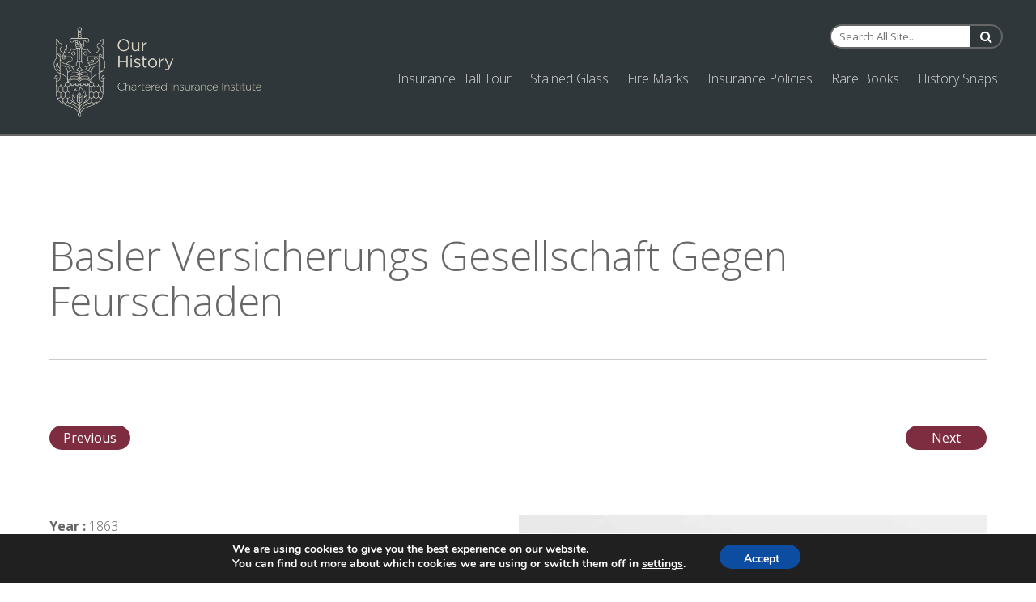

--- FILE ---
content_type: text/html; charset=UTF-8
request_url: https://insurancehistory.cii.co.uk/collections_firemark/basler-versicherungs-gesellschaft-gegen-feurschaden-8/
body_size: 10423
content:


<!DOCTYPE html>
<html lang="en-US">
<head>
	<!-- Google tag (gtag.js) -->
<script async src="https://www.googletagmanager.com/gtag/js?id=G-PPN4Q8FVF8"></script>
<script>
  window.dataLayer = window.dataLayer || [];
  function gtag(){dataLayer.push(arguments);}
  gtag('js', new Date());

  gtag('config', 'G-PPN4Q8FVF8');
</script>
	
<!-- Global site tag (gtag.js) - Google Analytics -->
<script async src="https://www.googletagmanager.com/gtag/js?id=UA-139953190-1"></script>
<script>
  window.dataLayer = window.dataLayer || [];
  function gtag(){dataLayer.push(arguments);}
  gtag('js', new Date());

  gtag('config', 'UA-139953190-1');
  gtag('config', 'UA-145084085-8');
</script>

		<meta charset="UTF-8" />
			<meta name="viewport" content="width=device-width, initial-scale=1, maximum-scale=1">
		<title>Basler Versicherungs Gesellschaft Gegen Feurschaden</title>
<meta name='robots' content='max-image-preview:large' />
<link rel='dns-prefetch' href='//cdnjs.cloudflare.com' />
<link rel='dns-prefetch' href='//fonts.googleapis.com' />
<link rel="alternate" type="application/rss+xml" title=" &raquo; Feed" href="https://insurancehistory.cii.co.uk/feed/" />
<link rel="alternate" type="application/rss+xml" title=" &raquo; Comments Feed" href="https://insurancehistory.cii.co.uk/comments/feed/" />
<script type="text/javascript">
/* <![CDATA[ */
window._wpemojiSettings = {"baseUrl":"https:\/\/s.w.org\/images\/core\/emoji\/14.0.0\/72x72\/","ext":".png","svgUrl":"https:\/\/s.w.org\/images\/core\/emoji\/14.0.0\/svg\/","svgExt":".svg","source":{"concatemoji":"https:\/\/insurancehistory.cii.co.uk\/wp-includes\/js\/wp-emoji-release.min.js?ver=6.4.1"}};
/*! This file is auto-generated */
!function(i,n){var o,s,e;function c(e){try{var t={supportTests:e,timestamp:(new Date).valueOf()};sessionStorage.setItem(o,JSON.stringify(t))}catch(e){}}function p(e,t,n){e.clearRect(0,0,e.canvas.width,e.canvas.height),e.fillText(t,0,0);var t=new Uint32Array(e.getImageData(0,0,e.canvas.width,e.canvas.height).data),r=(e.clearRect(0,0,e.canvas.width,e.canvas.height),e.fillText(n,0,0),new Uint32Array(e.getImageData(0,0,e.canvas.width,e.canvas.height).data));return t.every(function(e,t){return e===r[t]})}function u(e,t,n){switch(t){case"flag":return n(e,"\ud83c\udff3\ufe0f\u200d\u26a7\ufe0f","\ud83c\udff3\ufe0f\u200b\u26a7\ufe0f")?!1:!n(e,"\ud83c\uddfa\ud83c\uddf3","\ud83c\uddfa\u200b\ud83c\uddf3")&&!n(e,"\ud83c\udff4\udb40\udc67\udb40\udc62\udb40\udc65\udb40\udc6e\udb40\udc67\udb40\udc7f","\ud83c\udff4\u200b\udb40\udc67\u200b\udb40\udc62\u200b\udb40\udc65\u200b\udb40\udc6e\u200b\udb40\udc67\u200b\udb40\udc7f");case"emoji":return!n(e,"\ud83e\udef1\ud83c\udffb\u200d\ud83e\udef2\ud83c\udfff","\ud83e\udef1\ud83c\udffb\u200b\ud83e\udef2\ud83c\udfff")}return!1}function f(e,t,n){var r="undefined"!=typeof WorkerGlobalScope&&self instanceof WorkerGlobalScope?new OffscreenCanvas(300,150):i.createElement("canvas"),a=r.getContext("2d",{willReadFrequently:!0}),o=(a.textBaseline="top",a.font="600 32px Arial",{});return e.forEach(function(e){o[e]=t(a,e,n)}),o}function t(e){var t=i.createElement("script");t.src=e,t.defer=!0,i.head.appendChild(t)}"undefined"!=typeof Promise&&(o="wpEmojiSettingsSupports",s=["flag","emoji"],n.supports={everything:!0,everythingExceptFlag:!0},e=new Promise(function(e){i.addEventListener("DOMContentLoaded",e,{once:!0})}),new Promise(function(t){var n=function(){try{var e=JSON.parse(sessionStorage.getItem(o));if("object"==typeof e&&"number"==typeof e.timestamp&&(new Date).valueOf()<e.timestamp+604800&&"object"==typeof e.supportTests)return e.supportTests}catch(e){}return null}();if(!n){if("undefined"!=typeof Worker&&"undefined"!=typeof OffscreenCanvas&&"undefined"!=typeof URL&&URL.createObjectURL&&"undefined"!=typeof Blob)try{var e="postMessage("+f.toString()+"("+[JSON.stringify(s),u.toString(),p.toString()].join(",")+"));",r=new Blob([e],{type:"text/javascript"}),a=new Worker(URL.createObjectURL(r),{name:"wpTestEmojiSupports"});return void(a.onmessage=function(e){c(n=e.data),a.terminate(),t(n)})}catch(e){}c(n=f(s,u,p))}t(n)}).then(function(e){for(var t in e)n.supports[t]=e[t],n.supports.everything=n.supports.everything&&n.supports[t],"flag"!==t&&(n.supports.everythingExceptFlag=n.supports.everythingExceptFlag&&n.supports[t]);n.supports.everythingExceptFlag=n.supports.everythingExceptFlag&&!n.supports.flag,n.DOMReady=!1,n.readyCallback=function(){n.DOMReady=!0}}).then(function(){return e}).then(function(){var e;n.supports.everything||(n.readyCallback(),(e=n.source||{}).concatemoji?t(e.concatemoji):e.wpemoji&&e.twemoji&&(t(e.twemoji),t(e.wpemoji)))}))}((window,document),window._wpemojiSettings);
/* ]]> */
</script>
<style id='wp-emoji-styles-inline-css' type='text/css'>

	img.wp-smiley, img.emoji {
		display: inline !important;
		border: none !important;
		box-shadow: none !important;
		height: 1em !important;
		width: 1em !important;
		margin: 0 0.07em !important;
		vertical-align: -0.1em !important;
		background: none !important;
		padding: 0 !important;
	}
</style>
<link rel='stylesheet' id='wp-block-library-css' href='https://insurancehistory.cii.co.uk/wp-includes/css/dist/block-library/style.min.css?ver=6.4.1' type='text/css' media='all' />
<style id='classic-theme-styles-inline-css' type='text/css'>
/*! This file is auto-generated */
.wp-block-button__link{color:#fff;background-color:#32373c;border-radius:9999px;box-shadow:none;text-decoration:none;padding:calc(.667em + 2px) calc(1.333em + 2px);font-size:1.125em}.wp-block-file__button{background:#32373c;color:#fff;text-decoration:none}
</style>
<style id='global-styles-inline-css' type='text/css'>
body{--wp--preset--color--black: #000000;--wp--preset--color--cyan-bluish-gray: #abb8c3;--wp--preset--color--white: #ffffff;--wp--preset--color--pale-pink: #f78da7;--wp--preset--color--vivid-red: #cf2e2e;--wp--preset--color--luminous-vivid-orange: #ff6900;--wp--preset--color--luminous-vivid-amber: #fcb900;--wp--preset--color--light-green-cyan: #7bdcb5;--wp--preset--color--vivid-green-cyan: #00d084;--wp--preset--color--pale-cyan-blue: #8ed1fc;--wp--preset--color--vivid-cyan-blue: #0693e3;--wp--preset--color--vivid-purple: #9b51e0;--wp--preset--gradient--vivid-cyan-blue-to-vivid-purple: linear-gradient(135deg,rgba(6,147,227,1) 0%,rgb(155,81,224) 100%);--wp--preset--gradient--light-green-cyan-to-vivid-green-cyan: linear-gradient(135deg,rgb(122,220,180) 0%,rgb(0,208,130) 100%);--wp--preset--gradient--luminous-vivid-amber-to-luminous-vivid-orange: linear-gradient(135deg,rgba(252,185,0,1) 0%,rgba(255,105,0,1) 100%);--wp--preset--gradient--luminous-vivid-orange-to-vivid-red: linear-gradient(135deg,rgba(255,105,0,1) 0%,rgb(207,46,46) 100%);--wp--preset--gradient--very-light-gray-to-cyan-bluish-gray: linear-gradient(135deg,rgb(238,238,238) 0%,rgb(169,184,195) 100%);--wp--preset--gradient--cool-to-warm-spectrum: linear-gradient(135deg,rgb(74,234,220) 0%,rgb(151,120,209) 20%,rgb(207,42,186) 40%,rgb(238,44,130) 60%,rgb(251,105,98) 80%,rgb(254,248,76) 100%);--wp--preset--gradient--blush-light-purple: linear-gradient(135deg,rgb(255,206,236) 0%,rgb(152,150,240) 100%);--wp--preset--gradient--blush-bordeaux: linear-gradient(135deg,rgb(254,205,165) 0%,rgb(254,45,45) 50%,rgb(107,0,62) 100%);--wp--preset--gradient--luminous-dusk: linear-gradient(135deg,rgb(255,203,112) 0%,rgb(199,81,192) 50%,rgb(65,88,208) 100%);--wp--preset--gradient--pale-ocean: linear-gradient(135deg,rgb(255,245,203) 0%,rgb(182,227,212) 50%,rgb(51,167,181) 100%);--wp--preset--gradient--electric-grass: linear-gradient(135deg,rgb(202,248,128) 0%,rgb(113,206,126) 100%);--wp--preset--gradient--midnight: linear-gradient(135deg,rgb(2,3,129) 0%,rgb(40,116,252) 100%);--wp--preset--font-size--small: 13px;--wp--preset--font-size--medium: 20px;--wp--preset--font-size--large: 36px;--wp--preset--font-size--x-large: 42px;--wp--preset--spacing--20: 0.44rem;--wp--preset--spacing--30: 0.67rem;--wp--preset--spacing--40: 1rem;--wp--preset--spacing--50: 1.5rem;--wp--preset--spacing--60: 2.25rem;--wp--preset--spacing--70: 3.38rem;--wp--preset--spacing--80: 5.06rem;--wp--preset--shadow--natural: 6px 6px 9px rgba(0, 0, 0, 0.2);--wp--preset--shadow--deep: 12px 12px 50px rgba(0, 0, 0, 0.4);--wp--preset--shadow--sharp: 6px 6px 0px rgba(0, 0, 0, 0.2);--wp--preset--shadow--outlined: 6px 6px 0px -3px rgba(255, 255, 255, 1), 6px 6px rgba(0, 0, 0, 1);--wp--preset--shadow--crisp: 6px 6px 0px rgba(0, 0, 0, 1);}:where(.is-layout-flex){gap: 0.5em;}:where(.is-layout-grid){gap: 0.5em;}body .is-layout-flow > .alignleft{float: left;margin-inline-start: 0;margin-inline-end: 2em;}body .is-layout-flow > .alignright{float: right;margin-inline-start: 2em;margin-inline-end: 0;}body .is-layout-flow > .aligncenter{margin-left: auto !important;margin-right: auto !important;}body .is-layout-constrained > .alignleft{float: left;margin-inline-start: 0;margin-inline-end: 2em;}body .is-layout-constrained > .alignright{float: right;margin-inline-start: 2em;margin-inline-end: 0;}body .is-layout-constrained > .aligncenter{margin-left: auto !important;margin-right: auto !important;}body .is-layout-constrained > :where(:not(.alignleft):not(.alignright):not(.alignfull)){max-width: var(--wp--style--global--content-size);margin-left: auto !important;margin-right: auto !important;}body .is-layout-constrained > .alignwide{max-width: var(--wp--style--global--wide-size);}body .is-layout-flex{display: flex;}body .is-layout-flex{flex-wrap: wrap;align-items: center;}body .is-layout-flex > *{margin: 0;}body .is-layout-grid{display: grid;}body .is-layout-grid > *{margin: 0;}:where(.wp-block-columns.is-layout-flex){gap: 2em;}:where(.wp-block-columns.is-layout-grid){gap: 2em;}:where(.wp-block-post-template.is-layout-flex){gap: 1.25em;}:where(.wp-block-post-template.is-layout-grid){gap: 1.25em;}.has-black-color{color: var(--wp--preset--color--black) !important;}.has-cyan-bluish-gray-color{color: var(--wp--preset--color--cyan-bluish-gray) !important;}.has-white-color{color: var(--wp--preset--color--white) !important;}.has-pale-pink-color{color: var(--wp--preset--color--pale-pink) !important;}.has-vivid-red-color{color: var(--wp--preset--color--vivid-red) !important;}.has-luminous-vivid-orange-color{color: var(--wp--preset--color--luminous-vivid-orange) !important;}.has-luminous-vivid-amber-color{color: var(--wp--preset--color--luminous-vivid-amber) !important;}.has-light-green-cyan-color{color: var(--wp--preset--color--light-green-cyan) !important;}.has-vivid-green-cyan-color{color: var(--wp--preset--color--vivid-green-cyan) !important;}.has-pale-cyan-blue-color{color: var(--wp--preset--color--pale-cyan-blue) !important;}.has-vivid-cyan-blue-color{color: var(--wp--preset--color--vivid-cyan-blue) !important;}.has-vivid-purple-color{color: var(--wp--preset--color--vivid-purple) !important;}.has-black-background-color{background-color: var(--wp--preset--color--black) !important;}.has-cyan-bluish-gray-background-color{background-color: var(--wp--preset--color--cyan-bluish-gray) !important;}.has-white-background-color{background-color: var(--wp--preset--color--white) !important;}.has-pale-pink-background-color{background-color: var(--wp--preset--color--pale-pink) !important;}.has-vivid-red-background-color{background-color: var(--wp--preset--color--vivid-red) !important;}.has-luminous-vivid-orange-background-color{background-color: var(--wp--preset--color--luminous-vivid-orange) !important;}.has-luminous-vivid-amber-background-color{background-color: var(--wp--preset--color--luminous-vivid-amber) !important;}.has-light-green-cyan-background-color{background-color: var(--wp--preset--color--light-green-cyan) !important;}.has-vivid-green-cyan-background-color{background-color: var(--wp--preset--color--vivid-green-cyan) !important;}.has-pale-cyan-blue-background-color{background-color: var(--wp--preset--color--pale-cyan-blue) !important;}.has-vivid-cyan-blue-background-color{background-color: var(--wp--preset--color--vivid-cyan-blue) !important;}.has-vivid-purple-background-color{background-color: var(--wp--preset--color--vivid-purple) !important;}.has-black-border-color{border-color: var(--wp--preset--color--black) !important;}.has-cyan-bluish-gray-border-color{border-color: var(--wp--preset--color--cyan-bluish-gray) !important;}.has-white-border-color{border-color: var(--wp--preset--color--white) !important;}.has-pale-pink-border-color{border-color: var(--wp--preset--color--pale-pink) !important;}.has-vivid-red-border-color{border-color: var(--wp--preset--color--vivid-red) !important;}.has-luminous-vivid-orange-border-color{border-color: var(--wp--preset--color--luminous-vivid-orange) !important;}.has-luminous-vivid-amber-border-color{border-color: var(--wp--preset--color--luminous-vivid-amber) !important;}.has-light-green-cyan-border-color{border-color: var(--wp--preset--color--light-green-cyan) !important;}.has-vivid-green-cyan-border-color{border-color: var(--wp--preset--color--vivid-green-cyan) !important;}.has-pale-cyan-blue-border-color{border-color: var(--wp--preset--color--pale-cyan-blue) !important;}.has-vivid-cyan-blue-border-color{border-color: var(--wp--preset--color--vivid-cyan-blue) !important;}.has-vivid-purple-border-color{border-color: var(--wp--preset--color--vivid-purple) !important;}.has-vivid-cyan-blue-to-vivid-purple-gradient-background{background: var(--wp--preset--gradient--vivid-cyan-blue-to-vivid-purple) !important;}.has-light-green-cyan-to-vivid-green-cyan-gradient-background{background: var(--wp--preset--gradient--light-green-cyan-to-vivid-green-cyan) !important;}.has-luminous-vivid-amber-to-luminous-vivid-orange-gradient-background{background: var(--wp--preset--gradient--luminous-vivid-amber-to-luminous-vivid-orange) !important;}.has-luminous-vivid-orange-to-vivid-red-gradient-background{background: var(--wp--preset--gradient--luminous-vivid-orange-to-vivid-red) !important;}.has-very-light-gray-to-cyan-bluish-gray-gradient-background{background: var(--wp--preset--gradient--very-light-gray-to-cyan-bluish-gray) !important;}.has-cool-to-warm-spectrum-gradient-background{background: var(--wp--preset--gradient--cool-to-warm-spectrum) !important;}.has-blush-light-purple-gradient-background{background: var(--wp--preset--gradient--blush-light-purple) !important;}.has-blush-bordeaux-gradient-background{background: var(--wp--preset--gradient--blush-bordeaux) !important;}.has-luminous-dusk-gradient-background{background: var(--wp--preset--gradient--luminous-dusk) !important;}.has-pale-ocean-gradient-background{background: var(--wp--preset--gradient--pale-ocean) !important;}.has-electric-grass-gradient-background{background: var(--wp--preset--gradient--electric-grass) !important;}.has-midnight-gradient-background{background: var(--wp--preset--gradient--midnight) !important;}.has-small-font-size{font-size: var(--wp--preset--font-size--small) !important;}.has-medium-font-size{font-size: var(--wp--preset--font-size--medium) !important;}.has-large-font-size{font-size: var(--wp--preset--font-size--large) !important;}.has-x-large-font-size{font-size: var(--wp--preset--font-size--x-large) !important;}
.wp-block-navigation a:where(:not(.wp-element-button)){color: inherit;}
:where(.wp-block-post-template.is-layout-flex){gap: 1.25em;}:where(.wp-block-post-template.is-layout-grid){gap: 1.25em;}
:where(.wp-block-columns.is-layout-flex){gap: 2em;}:where(.wp-block-columns.is-layout-grid){gap: 2em;}
.wp-block-pullquote{font-size: 1.5em;line-height: 1.6;}
</style>
<link rel='stylesheet' id='timmap-style-handle-css' href='https://insurancehistory.cii.co.uk/wp-content/plugins/timmap/timmap.css?ver=6.4.1' type='text/css' media='all' />
<link rel='stylesheet' id='wp-pagenavi-css' href='https://insurancehistory.cii.co.uk/wp-content/plugins/wp-pagenavi/pagenavi-css.css?ver=2.70' type='text/css' media='all' />
<link rel='stylesheet' id='parent-style-css' href='https://insurancehistory.cii.co.uk/wp-content/themes/wpex-fashionista/style.css?ver=6.4.1' type='text/css' media='all' />
<link rel='stylesheet' id='fontawesome-style-css' href='https://cdnjs.cloudflare.com/ajax/libs/font-awesome/4.7.0/css/font-awesome.min.css?ver=6.4.1' type='text/css' media='all' />
<link rel='stylesheet' id='responsive-style-css' href='https://insurancehistory.cii.co.uk/wp-content/themes/cii-max/css/responsive.css?ver=6.4.1' type='text/css' media='all' />
<link rel='stylesheet' id='font-awesome-css' href='https://insurancehistory.cii.co.uk/wp-content/themes/wpex-fashionista/css/font-awesome.min.css?ver=6.4.1' type='text/css' media='all' />
<link rel='stylesheet' id='wpex-style-css' href='https://insurancehistory.cii.co.uk/wp-content/themes/cii-max/style.css?ver=6.4.1' type='text/css' media='all' />
<link rel='stylesheet' id='wpex-droid-serif-css' href='http://fonts.googleapis.com/css?family=Droid+Serif%3A400%2C400italic&#038;ver=1' type='text/css' media='all' />
<link rel='stylesheet' id='wpex-open-sans-css' href='https://fonts.googleapis.com/css?family=Open+Sans%3A400%2C300italic%2C300%2C400italic%2C600%2C600italic%2C700%2C700italic%2C800%2C800italic&#038;subset=latin%2Cgreek%2Cgreek-ext%2Ccyrillic-ext%2Clatin-ext%2Ccyrillic&#038;ver=1' type='text/css' media='all' />
<link rel='stylesheet' id='responsive-css' href='https://insurancehistory.cii.co.uk/wp-content/themes/wpex-fashionista/css/responsive.css?ver=1' type='text/css' media='all' />
<link rel='stylesheet' id='moove_gdpr_frontend-css' href='https://insurancehistory.cii.co.uk/wp-content/plugins/gdpr-cookie-compliance/dist/styles/gdpr-main.css?ver=4.4.6' type='text/css' media='all' />
<style id='moove_gdpr_frontend-inline-css' type='text/css'>
#moove_gdpr_cookie_modal,#moove_gdpr_cookie_info_bar,.gdpr_cookie_settings_shortcode_content{font-family:Nunito,sans-serif}#moove_gdpr_save_popup_settings_button{background-color:#373737;color:#fff}#moove_gdpr_save_popup_settings_button:hover{background-color:#000}#moove_gdpr_cookie_info_bar .moove-gdpr-info-bar-container .moove-gdpr-info-bar-content a.mgbutton,#moove_gdpr_cookie_info_bar .moove-gdpr-info-bar-container .moove-gdpr-info-bar-content button.mgbutton{background-color:#0C4DA2}#moove_gdpr_cookie_modal .moove-gdpr-modal-content .moove-gdpr-modal-footer-content .moove-gdpr-button-holder a.mgbutton,#moove_gdpr_cookie_modal .moove-gdpr-modal-content .moove-gdpr-modal-footer-content .moove-gdpr-button-holder button.mgbutton,.gdpr_cookie_settings_shortcode_content .gdpr-shr-button.button-green{background-color:#0C4DA2;border-color:#0C4DA2}#moove_gdpr_cookie_modal .moove-gdpr-modal-content .moove-gdpr-modal-footer-content .moove-gdpr-button-holder a.mgbutton:hover,#moove_gdpr_cookie_modal .moove-gdpr-modal-content .moove-gdpr-modal-footer-content .moove-gdpr-button-holder button.mgbutton:hover,.gdpr_cookie_settings_shortcode_content .gdpr-shr-button.button-green:hover{background-color:#fff;color:#0C4DA2}#moove_gdpr_cookie_modal .moove-gdpr-modal-content .moove-gdpr-modal-close i,#moove_gdpr_cookie_modal .moove-gdpr-modal-content .moove-gdpr-modal-close span.gdpr-icon{background-color:#0C4DA2;border:1px solid #0C4DA2}#moove_gdpr_cookie_modal .moove-gdpr-modal-content .moove-gdpr-modal-close i:hover,#moove_gdpr_cookie_modal .moove-gdpr-modal-content .moove-gdpr-modal-close span.gdpr-icon:hover,#moove_gdpr_cookie_info_bar span[data-href]>u.change-settings-button{color:#0C4DA2}#moove_gdpr_cookie_modal .moove-gdpr-modal-content .moove-gdpr-modal-left-content #moove-gdpr-menu li.menu-item-selected a span.gdpr-icon,#moove_gdpr_cookie_modal .moove-gdpr-modal-content .moove-gdpr-modal-left-content #moove-gdpr-menu li.menu-item-selected button span.gdpr-icon{color:inherit}#moove_gdpr_cookie_modal .moove-gdpr-modal-content .moove-gdpr-modal-left-content #moove-gdpr-menu li:hover a,#moove_gdpr_cookie_modal .moove-gdpr-modal-content .moove-gdpr-modal-left-content #moove-gdpr-menu li:hover button{color:#000}#moove_gdpr_cookie_modal .moove-gdpr-modal-content .moove-gdpr-modal-left-content #moove-gdpr-menu li a span.gdpr-icon,#moove_gdpr_cookie_modal .moove-gdpr-modal-content .moove-gdpr-modal-left-content #moove-gdpr-menu li button span.gdpr-icon{color:inherit}#moove_gdpr_cookie_modal .gdpr-acc-link{line-height:0;font-size:0;color:transparent;position:absolute}#moove_gdpr_cookie_modal .moove-gdpr-modal-content .moove-gdpr-modal-close:hover i,#moove_gdpr_cookie_modal .moove-gdpr-modal-content .moove-gdpr-modal-left-content #moove-gdpr-menu li a,#moove_gdpr_cookie_modal .moove-gdpr-modal-content .moove-gdpr-modal-left-content #moove-gdpr-menu li button,#moove_gdpr_cookie_modal .moove-gdpr-modal-content .moove-gdpr-modal-left-content #moove-gdpr-menu li button i,#moove_gdpr_cookie_modal .moove-gdpr-modal-content .moove-gdpr-modal-left-content #moove-gdpr-menu li a i,#moove_gdpr_cookie_modal .moove-gdpr-modal-content .moove-gdpr-tab-main .moove-gdpr-tab-main-content a:hover,#moove_gdpr_cookie_info_bar.moove-gdpr-dark-scheme .moove-gdpr-info-bar-container .moove-gdpr-info-bar-content a.mgbutton:hover,#moove_gdpr_cookie_info_bar.moove-gdpr-dark-scheme .moove-gdpr-info-bar-container .moove-gdpr-info-bar-content button.mgbutton:hover,#moove_gdpr_cookie_info_bar.moove-gdpr-dark-scheme .moove-gdpr-info-bar-container .moove-gdpr-info-bar-content a:hover,#moove_gdpr_cookie_info_bar.moove-gdpr-dark-scheme .moove-gdpr-info-bar-container .moove-gdpr-info-bar-content button:hover,#moove_gdpr_cookie_info_bar.moove-gdpr-dark-scheme .moove-gdpr-info-bar-container .moove-gdpr-info-bar-content span.change-settings-button:hover,#moove_gdpr_cookie_info_bar.moove-gdpr-dark-scheme .moove-gdpr-info-bar-container .moove-gdpr-info-bar-content u.change-settings-button:hover,#moove_gdpr_cookie_info_bar span[data-href]>u.change-settings-button,#moove_gdpr_cookie_info_bar.moove-gdpr-dark-scheme .moove-gdpr-info-bar-container .moove-gdpr-info-bar-content a.mgbutton.focus-g,#moove_gdpr_cookie_info_bar.moove-gdpr-dark-scheme .moove-gdpr-info-bar-container .moove-gdpr-info-bar-content button.mgbutton.focus-g,#moove_gdpr_cookie_info_bar.moove-gdpr-dark-scheme .moove-gdpr-info-bar-container .moove-gdpr-info-bar-content a.focus-g,#moove_gdpr_cookie_info_bar.moove-gdpr-dark-scheme .moove-gdpr-info-bar-container .moove-gdpr-info-bar-content button.focus-g,#moove_gdpr_cookie_info_bar.moove-gdpr-dark-scheme .moove-gdpr-info-bar-container .moove-gdpr-info-bar-content span.change-settings-button.focus-g,#moove_gdpr_cookie_info_bar.moove-gdpr-dark-scheme .moove-gdpr-info-bar-container .moove-gdpr-info-bar-content u.change-settings-button.focus-g{color:#0C4DA2}#moove_gdpr_cookie_modal .moove-gdpr-modal-content .moove-gdpr-modal-left-content #moove-gdpr-menu li.menu-item-selected a,#moove_gdpr_cookie_modal .moove-gdpr-modal-content .moove-gdpr-modal-left-content #moove-gdpr-menu li.menu-item-selected button{color:#000}#moove_gdpr_cookie_modal .moove-gdpr-modal-content .moove-gdpr-modal-left-content #moove-gdpr-menu li.menu-item-selected a i,#moove_gdpr_cookie_modal .moove-gdpr-modal-content .moove-gdpr-modal-left-content #moove-gdpr-menu li.menu-item-selected button i{color:#000}#moove_gdpr_cookie_modal.gdpr_lightbox-hide{display:none}
</style>
<script type="text/javascript" src="https://insurancehistory.cii.co.uk/wp-content/plugins/timmap/jDBSCAN.js?ver=6.4.1" id="jDBSCAN-code-handle-js"></script>
<script type="text/javascript" src="https://insurancehistory.cii.co.uk/wp-content/plugins/timmap/timmap.js?ver=6.4.1" id="timmap-code-handle-js"></script>
<script type="text/javascript" src="https://insurancehistory.cii.co.uk/wp-includes/js/jquery/jquery.min.js?ver=3.7.1" id="jquery-core-js"></script>
<script type="text/javascript" src="https://insurancehistory.cii.co.uk/wp-includes/js/jquery/jquery-migrate.min.js?ver=3.4.1" id="jquery-migrate-js"></script>
<link rel="https://api.w.org/" href="https://insurancehistory.cii.co.uk/wp-json/" /><link rel="alternate" type="application/json" href="https://insurancehistory.cii.co.uk/wp-json/wp/v2/collections_firemark/14495" /><link rel="EditURI" type="application/rsd+xml" title="RSD" href="https://insurancehistory.cii.co.uk/xmlrpc.php?rsd" />
<meta name="generator" content="WordPress 6.4.1" />
<link rel="canonical" href="https://insurancehistory.cii.co.uk/collections_firemark/basler-versicherungs-gesellschaft-gegen-feurschaden-8/" />
<link rel='shortlink' href='https://insurancehistory.cii.co.uk/?p=14495' />
<link rel="alternate" type="application/json+oembed" href="https://insurancehistory.cii.co.uk/wp-json/oembed/1.0/embed?url=https%3A%2F%2Finsurancehistory.cii.co.uk%2Fcollections_firemark%2Fbasler-versicherungs-gesellschaft-gegen-feurschaden-8%2F" />
<link rel="alternate" type="text/xml+oembed" href="https://insurancehistory.cii.co.uk/wp-json/oembed/1.0/embed?url=https%3A%2F%2Finsurancehistory.cii.co.uk%2Fcollections_firemark%2Fbasler-versicherungs-gesellschaft-gegen-feurschaden-8%2F&#038;format=xml" />
<!--[if lt IE 9]><script src="https://insurancehistory.cii.co.uk/wp-content/themes/wpex-fashionista/js/html5.js"></script><![endif]--><!-- Customizer CSS -->
<style type="text/css">
.loop-entry-img-link:hover .entry-overlay{ opacity: 0.5; -moz-opacity: 0.5; -webkit-opacity: 0.5; }
</style><style type="text/css" id="custom-background-css">
body.custom-background { background-color: #ffffff; }
</style>
		<meta name="image" property="og:image" content="https://insurancehistory.cii.co.uk/wp-content/uploads/IMG_0046.jpg">
</head>


<body class="collections_firemark-template-default single single-collections_firemark postid-14495 custom-background body ">

<!--// Header -->

<div id="header-wrap" class="clearfix header-wrap-1">
	<header id="header" class="outerbox clearfix">

		<div id="header-top" class="wpex-row ">
			<div class="col span_1_of_3">
			
<div id="logo">
	<!--<div id="logo" class="clearfix">-->
	<a href="/" title="" rel="home" style="width: 400px;">
									<object type="image/svg+xml" data="/wp-content/uploads/OurHistory_V1_HiRes.svg" class="svg-logo">
				<img src="/wp-content/uploads/our_history_logo.png" alt="Chartered Insurance Institute - Digital Archive - No SVG Support">
			</object>
			
			</a>
</div><!-- #logo -->	
			</div>

			<div class="col span_2_of_3">
				<div class="header-element">
					<form class="search-form" method="get" action="/">
						<input type="search" name="s" class="search-form-input" placeholder="Search All Site...">
						<button type="submit" class="search-form-submit"><span class="fa fa-search"></span></button>
						<input type="hidden" id="theActi0n-lSP364xYJv" name="theActi0n-lSP364xYJv" value="eb3f592d64" /><input type="hidden" name="_wp_http_referer" value="/collections_firemark/basler-versicherungs-gesellschaft-gegen-feurschaden-8/" />						
					</form>
				</div>			

				<div class="header-element">
				
<nav id="navigation" class="clearfix">
    <ul id="menu-main" class="main-menu-ul sf-menu"><li id="menu-item-14817" class="menu-item menu-item-type-post_type menu-item-object-page menu-item-14817"><a href="https://insurancehistory.cii.co.uk/insurance-hall/virtual-tour/">Insurance Hall Tour</a></li>
<li id="menu-item-11821" class="menu-item menu-item-type-post_type menu-item-object-page menu-item-11821"><a href="https://insurancehistory.cii.co.uk/insurance-hall/stained-glass/">Stained Glass</a></li>
<li id="menu-item-11824" class="menu-item menu-item-type-post_type menu-item-object-page menu-item-11824"><a href="https://insurancehistory.cii.co.uk/fire-marks/">Fire Marks</a></li>
<li id="menu-item-11823" class="menu-item menu-item-type-post_type menu-item-object-page menu-item-11823"><a href="https://insurancehistory.cii.co.uk/policies/">Insurance Policies</a></li>
<li id="menu-item-11825" class="menu-item menu-item-type-post_type menu-item-object-page menu-item-11825"><a href="https://insurancehistory.cii.co.uk/rare-books/">Rare Books</a></li>
<li id="menu-item-11826" class="menu-item menu-item-type-post_type menu-item-object-page menu-item-11826"><a href="https://insurancehistory.cii.co.uk/history-of-british-insurance/narratives/">History Snaps</a></li>
</ul></nav>				</div>
			</div>
		</div> <!-- #header-top -->
		</header><!-- #header -->

</div><!-- #header-wrap-1 -->


<div id="header-wrap" class="clearfix header-wrap-2">
	<header id="header" class="outerbox clearfix">

		<div id="header-top">
		<div class="wpex-row ">
			<div class="col span_1_of_3 header-2-col">
			
<div id="logo">
	<!--<div id="logo" class="clearfix">-->
	<a href="/" title="" rel="home" style="width: 400px;">
									<object type="image/svg+xml" data="/wp-content/uploads/OurHistory_V1_HiRes.svg" class="svg-logo">
				<img src="/wp-content/uploads/our_history_logo.png" alt="Chartered Insurance Institute - Digital Archive - No SVG Support">
			</object>
			
			</a>
</div><!-- #logo -->	
			</div>

			<div class="col span_2_of_3 header-2-col">
				<div class="header-element">
					<form class="search-form" method="get" action="/">
						<input type="search" name="s" class="search-form-input" placeholder="Search All Site...">
						<button type="submit" class="search-form-submit"><span class="fa fa-search"></span></button>
					</form>
				</div>			
			</div>
		</div>
		<div class="wpex-row ">
			<div class="col span_1_of_1 flex-col">
				<div class="header-element">
					
<nav id="navigation" class="clearfix">
    <ul id="menu-main-1" class="main-menu-ul sf-menu"><li class="menu-item menu-item-type-post_type menu-item-object-page menu-item-14817"><a href="https://insurancehistory.cii.co.uk/insurance-hall/virtual-tour/">Insurance Hall Tour</a></li>
<li class="menu-item menu-item-type-post_type menu-item-object-page menu-item-11821"><a href="https://insurancehistory.cii.co.uk/insurance-hall/stained-glass/">Stained Glass</a></li>
<li class="menu-item menu-item-type-post_type menu-item-object-page menu-item-11824"><a href="https://insurancehistory.cii.co.uk/fire-marks/">Fire Marks</a></li>
<li class="menu-item menu-item-type-post_type menu-item-object-page menu-item-11823"><a href="https://insurancehistory.cii.co.uk/policies/">Insurance Policies</a></li>
<li class="menu-item menu-item-type-post_type menu-item-object-page menu-item-11825"><a href="https://insurancehistory.cii.co.uk/rare-books/">Rare Books</a></li>
<li class="menu-item menu-item-type-post_type menu-item-object-page menu-item-11826"><a href="https://insurancehistory.cii.co.uk/history-of-british-insurance/narratives/">History Snaps</a></li>
</ul></nav>				</div>
			</div>
		</div>
	</div> <!-- #header-top -->
	
	</header><!-- #header -->

</div><!-- #header-wrap-2 -->


	
<div id="wrap">

		
	
	<div id="main-content" class="outerbox clearfix">

		
			


	<!--<div id="post" class="clearfix">

		<div id="post" class="container clearfix">-->
			

			<!--containing span for styling-->
			<section class="online-collections firemarks"> 

				<div id="wpex-grid-wrap" class="wpex-row clr">
					<div class="loop-entry col span_1_of_1 post-14495 collections_firemark type-collections_firemark status-publish has-post-thumbnail hentry">
						<h1 class="header-1">Basler Versicherungs Gesellschaft Gegen Feurschaden</h1>
						<hr />
					</div>
				</div>

				<div id="wpex-grid-wrap" class="wpex-row clr">
					<div class="loop-entry col span_1_of_1 post-14495 collections_firemark type-collections_firemark status-publish has-post-thumbnail hentry">
												  		<div id="project-prev" class="button-prev">
						  			<a href="http://insurancehistory.cii.co.uk/collections_firemark/societe-suisse-pour-lassurance-du-mobilier-schweizerisch-mobiliar-versicherung/"><button>Previous</button></a>
						  		</div>
						
												  		<div id="project-next" class="button-next">
						  			<a href="http://insurancehistory.cii.co.uk/collections_firemark/basler-versicherungs-gesellschaft-gegen-feurschaden-9/"><button>Next</button></a>
						  		</div>
						
					</div>
				</div>

				<div id="wpex-grid-wrap" class="wpex-row clr">

					<div class="loop-entry col span_1_of_2 post-14495 collections_firemark type-collections_firemark status-publish has-post-thumbnail hentry"  style="width: 50%">

							
				<p><strong>Year :</strong> 1863</p>
				<p><strong>Location :</strong> Basel Switzerland</p>
				<p><strong>Collection :</strong>  The C.I.I. Collection of Foreign Fire Marks</p>
				
				<p><strong>Material :</strong>  </p>
 
					</div>

					<div class="loop-entry col span_2_of_2 post-14495 collections_firemark type-collections_firemark status-publish has-post-thumbnail hentry" style="width: 50%">
					<!--<img class="main-image" src="http://localhost/max_sites/cii/wordpress/wp-content/uploads/">-->
					<img  src="https://insurancehistory.cii.co.uk/wp-content/uploads/66-13-1.jpg">					
					</div>
				</div>

			<hr />
			<div id="wpex-grid-wrap" class="wpex-row clr">
												<div class="loop-entry col span_1_of_4 post-14784 collections_firemark type-collections_firemark status-publish has-post-thumbnail hentry">
				<article class="post-teaser" style="margin-top: 0px;">
					<h3 class="header-4">The South British Insurance Company</h3>
						<p><strong>Auckland New Zealand</strong> </p>
						<p><strong>1872-1981</strong> </p>
						<p>
							<a href="https://insurancehistory.cii.co.uk/collections_firemark/the-south-british-insurance-company1981-merged-with-new-zealand-insurance-to-become-new-zealand-south-british-group1984-became-nzi-1989-acquired-by-general-accident-now-aviva/"> <!-- class="post-teaser-link"  -->
								<img src='https://insurancehistory.cii.co.uk/wp-content/uploads/60_3.jpg'/>
							</a>
						</p>
				</article>
			</div>

									<div class="loop-entry col span_1_of_4 post-14782 collections_firemark type-collections_firemark status-publish has-post-thumbnail hentry">
				<article class="post-teaser" style="margin-top: 0px;">
					<h3 class="header-4">National Insurance Company of New Zealand Ltd</h3>
						<p><strong>Dunedin New Zealand</strong> </p>
						<p><strong>1873</strong> </p>
						<p>
							<a href="https://insurancehistory.cii.co.uk/collections_firemark/national-insurance-company-of-new-zealand-ltd-2/"> <!-- class="post-teaser-link"  -->
								<img src='https://insurancehistory.cii.co.uk/wp-content/uploads/60_1.jpg'/>
							</a>
						</p>
				</article>
			</div>

									<div class="loop-entry col span_1_of_4 post-14785 collections_firemark type-collections_firemark status-publish has-post-thumbnail hentry">
				<article class="post-teaser" style="margin-top: 0px;">
					<h3 class="header-4">The Union Fire &#038; Marine of New Zealand</h3>
						<p><strong>Wellington New Zealand</strong> </p>
						<p><strong>? -1892</strong> </p>
						<p>
							<a href="https://insurancehistory.cii.co.uk/collections_firemark/the-union-fire-marine-of-new-zealand1892-incorporated-with-alliance-marine-general-insurance-company/"> <!-- class="post-teaser-link"  -->
								<img src='https://insurancehistory.cii.co.uk/wp-content/uploads/60_4.jpg'/>
							</a>
						</p>
				</article>
			</div>

									<div class="loop-entry col span_1_of_4 post-14783 collections_firemark type-collections_firemark status-publish has-post-thumbnail hentry">
				<article class="post-teaser" style="margin-top: 0px;">
					<h3 class="header-4">Standard Insurance Company Ltd</h3>
						<p><strong>Dunedin New Zealand</strong> </p>
						<p><strong>1874-1961</strong> </p>
						<p>
							<a href="https://insurancehistory.cii.co.uk/collections_firemark/standard-insurance-company-ltd/"> <!-- class="post-teaser-link"  -->
								<img src='https://insurancehistory.cii.co.uk/wp-content/uploads/60_2.jpg'/>
							</a>
						</p>
				</article>
			</div>

									<div class="loop-entry col span_1_of_4 post-14790 collections_firemark type-collections_firemark status-publish has-post-thumbnail hentry">
				<article class="post-teaser" style="margin-top: 0px;">
					<h3 class="header-4">New Zealand Insurance Company Ltd</h3>
						<p><strong>Auckland New Zealand</strong> </p>
						<p><strong>1859- 1981</strong> </p>
						<p>
							<a href="https://insurancehistory.cii.co.uk/collections_firemark/new-zealand-insurance-company-ltd1981-merged-with-south-british-insurance-company-to-become-new-zealand-south-british-group-1984-became-nzi-1989-acquired-by-general-accident-now-aviva/"> <!-- class="post-teaser-link"  -->
								<img src='https://insurancehistory.cii.co.uk/wp-content/uploads/60_5.jpg'/>
							</a>
						</p>
				</article>
			</div>

									<div class="loop-entry col span_1_of_4 post-14789 collections_firemark type-collections_firemark status-publish has-post-thumbnail hentry">
				<article class="post-teaser" style="margin-top: 0px;">
					<h3 class="header-4">Norse Merkantile Forsikrings Aktiesel-Skap</h3>
						<p><strong>Oslo Norway</strong> </p>
						<p><strong>1918- ?</strong> </p>
						<p>
							<a href="https://insurancehistory.cii.co.uk/collections_firemark/norse-merkantile-forsikrings-aktiesel-skap/"> <!-- class="post-teaser-link"  -->
								<img src='https://insurancehistory.cii.co.uk/wp-content/uploads/60_8.jpg'/>
							</a>
						</p>
				</article>
			</div>

									<div class="loop-entry col span_1_of_4 post-14788 collections_firemark type-collections_firemark status-publish has-post-thumbnail hentry">
				<article class="post-teaser" style="margin-top: 0px;">
					<h3 class="header-4">Norske Kjobmaend Forsikringsaktiesel-Skap Assurancekassen</h3>
						<p><strong>Oslo Norway</strong> </p>
						<p><strong>1817- ?</strong> </p>
						<p>
							<a href="https://insurancehistory.cii.co.uk/collections_firemark/norske-kjobmaend-forsikringsaktiesel-skap-assurancekassen/"> <!-- class="post-teaser-link"  -->
								<img src='https://insurancehistory.cii.co.uk/wp-content/uploads/60_7.jpg'/>
							</a>
						</p>
				</article>
			</div>

									<div class="loop-entry col span_1_of_4 post-14787 collections_firemark type-collections_firemark status-publish has-post-thumbnail hentry">
				<article class="post-teaser" style="margin-top: 0px;">
					<h3 class="header-4">The South British Insurance Company Ltd</h3>
						<p><strong>Auckland New Zealand</strong> </p>
						<p><strong>1872-1981</strong> </p>
						<p>
							<a href="https://insurancehistory.cii.co.uk/collections_firemark/the-south-british-insurance-company-ltd1989-acquired-by-general-accident-now-aviva/"> <!-- class="post-teaser-link"  -->
								<img src='https://insurancehistory.cii.co.uk/wp-content/uploads/60_6.jpg'/>
							</a>
						</p>
				</article>
			</div>

			
		</div> <!-- end wpex-grid-wrap -->
		</section> <!-- end single firemarks -->








		


						

		
	</div><!-- #post -->

</div>

	<div class="clear"></div>

	
<!-- </div><!-- #main-content -->


<!-- </div> #wrap -->


<div id="footer-wrap">
	
		
	
		<footer id="footer" class="outerbox">
			<div id="footer-widgets" class="clearfix">
				<!-- <div class="footer-box-40"></div> -->
				<div class="footer-box-40">
					<div class="footer-widget-inner" id="footer-widget-inner-1">
						<!-- <img src="https://insurancehistory.cii.co.uk/wp-content/uploads/logo_2019-5-9.jpg" alt="Chartered Insurance Institute - Digital Archive"> -->

						<a href="https://insurancehistory.cii.co.uk//" title="" rel="home" style="width: 400px;">
																								<object type="image/svg+xml" data="https://insurancehistory.cii.co.uk/wp-content/uploads/OurHistory_V1_HiRes.svg" class="svg-logo">
										<img src="https://insurancehistory.cii.co.uk/wp-content/uploads/our_history_logo.png" alt="Chartered Insurance Institute - Digital Archive - No SVG Support">		
									</object>
									</a>
									<p style="position: relative; left: 550px;">
									We are a professional body dedicated to building public trust in the insurance and financial planning profession.
									</p>
									
								
													


						<a href="https://www.cii.co.uk/about-us/">Find Out More</a>
					</div>
				</div>
				<div class="footer-box-30"></div>
				<div class="footer-box-30 remove-margin"></div>
			</div><!-- #footer-widgets -->
		</footer><!-- #footer -->

	
	<div id="footer-bottom">

		<div class="outerbox clearfix">

					<div id="footer-widgets" class="clearfix">
				<div class="footer-box-50"></div>
				<div class="footer-box-50"></div>
			</div>
		
		<hr>

		<div id="copyright">
									&copy; Copyright 2026 - The Chartered Insurance Institute. All rights reserved.
							</div><!-- #copyright -->
			
		</div><!-- #outerbox -->

	</div><!-- #footer-bottom -->

	
</div><!-- #footer-wrap -->


<a href="#toplink" id="toplink"><span class="fa fa-chevron-up"></span></a>


  <aside id="moove_gdpr_cookie_info_bar" class="moove-gdpr-info-bar-hidden moove-gdpr-align-center moove-gdpr-dark-scheme gdpr_infobar_postion_bottom" role="note" aria-label="GDPR Cookie Banner">
    <div class="moove-gdpr-info-bar-container">
      <div class="moove-gdpr-info-bar-content">
        
<div class="moove-gdpr-cookie-notice">
  <p>We are using cookies to give you the best experience on our website.</p><p>You can find out more about which cookies we are using or switch them off in <span data-href="#moove_gdpr_cookie_modal" class="change-settings-button">settings</span>.</p></div>
<!--  .moove-gdpr-cookie-notice -->        
<div class="moove-gdpr-button-holder">
  <button class="mgbutton moove-gdpr-infobar-allow-all" aria-label="Accept">Accept</button>
  </div>
<!--  .button-container -->      </div>
      <!-- moove-gdpr-info-bar-content -->
    </div>
    <!-- moove-gdpr-info-bar-container -->
  </aside>
  <!-- #moove_gdpr_cookie_info_bar  -->
<script type="text/javascript" src="https://insurancehistory.cii.co.uk/wp-content/themes/wpex-fashionista/js/plugins.js?ver=6.4.1" id="wpex-plugins-js"></script>
<script type="text/javascript" id="wpex-global-js-extra">
/* <![CDATA[ */
var wpexvars = {"ajaxurl":"https:\/\/insurancehistory.cii.co.uk\/wp-admin\/admin-ajax.php","loading":"loading...","loadmore":"load more","mobileMenuLabel":"<span class=\"fa fa-bars\"><\/span>Browse<span class=\"fa fa-caret-down\"><\/span>"};
/* ]]> */
</script>
<script type="text/javascript" src="https://insurancehistory.cii.co.uk/wp-content/themes/wpex-fashionista/js/global.js?ver=1.0" id="wpex-global-js"></script>
<script type="text/javascript" id="moove_gdpr_frontend-js-extra">
/* <![CDATA[ */
var moove_frontend_gdpr_scripts = {"ajaxurl":"https:\/\/insurancehistory.cii.co.uk\/wp-admin\/admin-ajax.php","post_id":"14495","plugin_dir":"https:\/\/insurancehistory.cii.co.uk\/wp-content\/plugins\/gdpr-cookie-compliance","show_icons":"all","is_page":"","strict_init":"1","enabled_default":{"third_party":0,"advanced":0},"geo_location":"false","force_reload":"false","is_single":"1","hide_save_btn":"false","current_user":"0","cookie_expiration":"365"};
/* ]]> */
</script>
<script type="text/javascript" src="https://insurancehistory.cii.co.uk/wp-content/plugins/gdpr-cookie-compliance/dist/scripts/main.js?ver=4.4.6" id="moove_gdpr_frontend-js"></script>


<!-- V1 -->
<div id="moove_gdpr_cookie_modal" class="gdpr_lightbox-hide" role="complementary" aria-label="GDPR Settings Screen">
  <div class="moove-gdpr-modal-content moove-clearfix logo-position-left moove_gdpr_modal_theme_v1">
    <button class="moove-gdpr-modal-close" aria-label="Close GDPR Cookie Settings">
      <span class="gdpr-sr-only">Close GDPR Cookie Settings</span>
      <span class="gdpr-icon moovegdpr-arrow-close"></span>
    </button>
    <div class="moove-gdpr-modal-left-content">
      
<div class="moove-gdpr-company-logo-holder">
  <img src="https://insurancehistory.cii.co.uk/wp-content/plugins/gdpr-cookie-compliance/dist/images/gdpr-logo.png" alt="" title=""   width="350"  height="233"  class="img-responsive" />
</div>
<!--  .moove-gdpr-company-logo-holder -->      <ul id="moove-gdpr-menu">
        
<li class="menu-item-on menu-item-privacy_overview menu-item-selected">
  <button data-href="#privacy_overview" class="moove-gdpr-tab-nav" aria-label="Privacy Overview">
    <span class="gdpr-svg-icon">
      <svg class="icon icon-privacy-overview" viewBox="0 0 26 32">
        <path d="M11.082 27.443l1.536 0.666 1.715-0.717c5.018-2.099 8.294-7.014 8.294-12.442v-5.734l-9.958-5.325-9.702 5.325v5.862c0 5.376 3.2 10.24 8.115 12.365zM4.502 10.138l8.166-4.506 8.397 4.506v4.813c0 4.838-2.893 9.19-7.347 11.034l-1.101 0.461-0.922-0.41c-4.352-1.894-7.194-6.195-7.194-10.957v-4.941zM12.029 14.259h1.536v7.347h-1.536v-7.347zM12.029 10.394h1.536v2.483h-1.536v-2.483z" fill="currentColor"></path>
      </svg>      
    </span> 
    <span class="gdpr-nav-tab-title">Privacy Overview</span>
  </button>
</li>

  <li class="menu-item-strict-necessary-cookies menu-item-off">
    <button data-href="#strict-necessary-cookies" class="moove-gdpr-tab-nav" aria-label="Strictly Necessary Cookies">
      <span class="gdpr-svg-icon">
        <svg class="icon icon-strict-necessary" viewBox="0 0 26 32">
          <path d="M22.685 5.478l-9.984 10.752-2.97-4.070c-0.333-0.461-0.973-0.538-1.434-0.205-0.435 0.333-0.538 0.947-0.23 1.408l3.686 5.094c0.179 0.256 0.461 0.41 0.768 0.435h0.051c0.282 0 0.538-0.102 0.742-0.307l10.854-11.699c0.358-0.435 0.333-1.075-0.102-1.434-0.384-0.384-0.998-0.358-1.382 0.026v0zM22.301 12.954c-0.563 0.102-0.922 0.64-0.794 1.203 0.128 0.614 0.179 1.229 0.179 1.843 0 5.094-4.122 9.216-9.216 9.216s-9.216-4.122-9.216-9.216 4.122-9.216 9.216-9.216c1.536 0 3.021 0.384 4.378 1.101 0.512 0.23 1.126 0 1.357-0.538 0.205-0.461 0.051-0.998-0.384-1.254-5.478-2.944-12.314-0.922-15.283 4.557s-0.922 12.314 4.557 15.258 12.314 0.922 15.258-4.557c0.896-1.638 1.357-3.482 1.357-5.35 0-0.768-0.077-1.51-0.23-2.253-0.102-0.538-0.64-0.896-1.178-0.794z" fill="currentColor"></path>
        </svg>
      </span> 
      <span class="gdpr-nav-tab-title">Strictly Necessary Cookies</span>
    </button>
  </li>




      </ul>
      
<div class="moove-gdpr-branding-cnt">
  
		<a href="https://wordpress.org/plugins/gdpr-cookie-compliance" target="_blank" rel="noopener noreferrer nofollow" class='moove-gdpr-branding'>Powered by&nbsp; <span>GDPR Cookie Compliance</span></a>
		</div>
<!--  .moove-gdpr-branding -->    </div>
    <!--  .moove-gdpr-modal-left-content -->
    <div class="moove-gdpr-modal-right-content">
      <div class="moove-gdpr-modal-title">
         
      </div>
      <!-- .moove-gdpr-modal-ritle -->
      <div class="main-modal-content">

        <div class="moove-gdpr-tab-content">
          
<div id="privacy_overview" class="moove-gdpr-tab-main">
      <span class="tab-title">Privacy Overview</span>
    <div class="moove-gdpr-tab-main-content">
  	<p>This website uses cookies so that we can provide you with the best user experience possible. Cookie information is stored in your browser and performs functions such as recognising you when you return to our website and helping our team to understand which sections of the website you find most interesting and useful.</p>
  	  </div>
  <!--  .moove-gdpr-tab-main-content -->

</div>
<!-- #privacy_overview -->          
  <div id="strict-necessary-cookies" class="moove-gdpr-tab-main" style="display:none">
    <span class="tab-title">Strictly Necessary Cookies</span>
    <div class="moove-gdpr-tab-main-content">
      <p>Strictly Necessary Cookie should be enabled at all times so that we can save your preferences for cookie settings.</p>
      <div class="moove-gdpr-status-bar ">
        <div class="gdpr-cc-form-wrap">
          <div class="gdpr-cc-form-fieldset">
            <label class="cookie-switch" for="moove_gdpr_strict_cookies">    
              <span class="gdpr-sr-only">Enable or Disable Cookies</span>        
              <input type="checkbox" aria-label="Strictly Necessary Cookies"  value="check" name="moove_gdpr_strict_cookies" id="moove_gdpr_strict_cookies">
              <span class="cookie-slider cookie-round" data-text-enable="Enabled" data-text-disabled="Disabled"></span>
            </label>
          </div>
          <!-- .gdpr-cc-form-fieldset -->
        </div>
        <!-- .gdpr-cc-form-wrap -->
      </div>
      <!-- .moove-gdpr-status-bar -->
              <div class="moove-gdpr-strict-warning-message" style="margin-top: 10px;">
          <p>If you disable this cookie, we will not be able to save your preferences. This means that every time you visit this website you will need to enable or disable cookies again.</p>
        </div>
        <!--  .moove-gdpr-tab-main-content -->
                                              
    </div>
    <!--  .moove-gdpr-tab-main-content -->
  </div>
  <!-- #strict-necesarry-cookies -->
          
          
          
        </div>
        <!--  .moove-gdpr-tab-content -->
      </div>
      <!--  .main-modal-content -->
      <div class="moove-gdpr-modal-footer-content">
        <div class="moove-gdpr-button-holder">
  <button class="mgbutton moove-gdpr-modal-allow-all button-visible"  aria-label="Enable All">Enable All</button>
  <button class="mgbutton moove-gdpr-modal-save-settings button-visible" aria-label="Save Settings">Save Settings</button>
</div>
<!--  .moove-gdpr-button-holder -->      </div>
      <!--  .moove-gdpr-modal-footer-content -->
    </div>
    <!--  .moove-gdpr-modal-right-content -->

    <div class="moove-clearfix"></div>

  </div>
  <!--  .moove-gdpr-modal-content -->
</div>
<!-- #moove_gdpr_cookie_modal  -->


</body>

<!--scripts to be enqueued-->

<script>

( function( $ ) {
	"use strict";

	$( document ).ready( function() {

		// toggle search form and sort out search form resize issues
		var showing;

		$("button#header-search").click(function(){
			// $(".searchform").toggle("slow");
			$(this).parent().find(".searchform").toggle("slow");
		}); 

		$(window).on('resize', function(){
			if($(window).width() >= 960 ){
				$(".searchform").show();
				showing = true;
			} else if (($(window).width() < 769 ) && (showing == true)) {
				$(".searchform").hide();
				showing = false;
			}
		});	
		
		// submenu at large screen sizes
		var vpWidth = $( window ).width();

		$( "#navigation ul li").hover(function( event ) {
			var offset = $( this ).offset();
			var elOffset = offset.left;
			var subMenuPos = vpWidth - elOffset;

			
			$(this).find('ul').css("left", -elOffset);

			var n = $(this).find('ul li a').length;
			var liElWidth = parseInt($(this).find('ul li').css("width"),10);
			var liWidth = n * liElWidth
			var liOffset = liWidth / 3;
			var position = elOffset - liOffset;

			if (position > 0) {
				$(this).find('ul li').css("left", position);
			} else {
				$(this).find('ul li').css("left", 0);
			}

			$(this).find('ul').css("width", vpWidth);
			
		});



			// link boxes mouseover
			// $( ".oc-link-boxes").hover(function( event ) {
			// 	$(this).find('.oc-link-boxes-title-background').stop( true, true ).fadeToggle( "slow", "linear" );
			// 	$(this).find('.oc-link-boxes-text-background').stop( true, true ).fadeToggle( "slow", "linear" );
			// });

			// "Goliath" boxes mobile
			$(' #top_box_online_collections, #top_box_interactive_map, #top_box_virtual_tour, #top_box_cii_history,#top_box_artefacts, #top_box_bound_volumes, #top_box_policies, #top_box_firemarks' ).toggle(function() {
					$(this).find('.fa-chevron-circle-down').addClass('is-closed');

					$(this).parent().animate({
						height: "+=50"
					}, 300, function() {
					});

					$(this).parent().parent().parent().find('p').animate({
						opacity: 0.8,
						top: "-=45"
					}, 400, function() {});

				}, function() {
					console.log("CLICKED Again");
					$(this).find('.fa-chevron-circle-down').removeClass('is-closed');

					$(this).parent().parent().parent().find('p').animate({
						opacity: 0,
						top: "+=45"
					}, 400, function() {});

					$(this).parent().animate({
						height: "-=50"
					}, 300, function() {
					});
			});

			// Toggle advanced search
			$( "#toggle-search-advanced").click(function( event ) {

				$(this).parent().find('.advanced-search').stop( true, true ).slideToggle( "slow", "linear" );
		
			});

			// Virtual Tour Overlay
			$( "#virtual-tour").hover(function( event ) {
				console.log("hovering");
				$(this).find("#overlay").slideToggle( "slow", function() {
					// Animation complete.
				});
			});

	});

} ) ( jQuery );

</script>
</html>

--- FILE ---
content_type: text/css
request_url: https://insurancehistory.cii.co.uk/wp-content/themes/cii-max/style.css?ver=6.4.1
body_size: 10036
content:
/*-------------------------------------------------
Theme Name: Chartered Insurance Institute
Version: 4.3.0
Description: Website for Chartered Insurance Institute
Author: WPExplorer
Author URI: http://www.wpexplorer.com
Template: wpex-fashionista
Text Domain: fashionista
*/

/*
*****
KEY
*****

0. All sizes
 
0-0. Site styles
	0-0-0. Imports x

	0-0-1. Layout (eventually to be abstracted to separate layout stylesheet)
 		0-0-1-0. Overrides
			0-0-1-0-0. Responsive grid

	0-0-2. Generic Site Styles:
 		0-0-2-0. fonts
 		0-0-2-1. text 
 		0-0-2-2. buttons
 		0-0-2-3. images

	0-0-3. Header & Navigation
		0-0-3-0. Header General
		0-0-3-1. Header Navigation
		0-0-3-2. Header Search

	0-0-4. Main Page Content	
		0-0-4-0. Layout
			0-0-4-0-0. Overrides

	0-0-5. Section Filtersmax-height: 50px;
		0-0-5-0. Online collections
		0-0-5-1. History of British insurance
		0-0-5-2. About
		0-0-5-3. Interactive map
		0-0-5-4. Narratives
		0-0-5-5. Virtual tour

	0-0-6. Modules
		0-0-6-0. Generic Modules
		0-0-6-1. Homepage Modules
			0-0-6-1-0. Standard text and image (full width)
			0-0-6-1-1. Animated boxes
			0-0-6-1-2. Narratives Module
		0-0-6-2. Other Page-Specific Modules

	0-0-7. Search results 

	0-0-8. Pagination

	0-0-9. Footer
		0-0-9-0. Footer universal
		0-0-9-1. Footer widgets

	0-0-10. Helpers

0-1. Plugin overrides

-------------------------------------------------------------------------------

1. min-width 768px:
	1-0-1. Layout (eventually to be abstracted to separate layout stylesheet)
 		1-0-1-0. Overrides

	1-0-3. Header & Navigation
		1-0-3-0. Header General
		1-0-3-1. Header Navigation
		1-0-3-2. Header Search

-------------------------------------------------------------------------------

2. min-width: 960px:
	2-0-1. Layout (eventually to be abstracted to separate layout stylesheet)
 		2-0-1-0. Overrides
 		2-0-1-1. Generic

	2-0-2. Generic Site Styles:
 		2-0-2-2. buttons

	2-0-3. Header & Navigation
		2-0-3-0. Header General
		2-0-3-1. Header Navigation
		2-0-3-2. Header Search 		

-------------------------------------------------------------------------------

3. min-width: 1024px:

-------------------------------------------------------------------------------

*/





/*
-------------
0. ALL SIZES
-------------
-------------------------------------
0-0. All Sizes > Generic Site Styles 
-------------------------------------
-------------------------------------------------
0-0-0. All Sizes > Generic Site Styles > imports
-------------------------------------------------


/*
---------------------------------------------------------
0-0-2. All Sizes > Generic Site Styles > universal styles
---------------------------------------------------------
*/
/*
------------------------------------------------------------------
0-0-2-0. All Sizes > Generic Site Styles > universal styles > fonts
------------------------------------------------------------------
*/

.mpD1 {
	width:100px !important;
	float:left;
}
.mpD2 {
width:80px !important;padding:5px;
}

.gothamLight
{
font-family: "Gotham SSm A", "Gotham SSm B";
font-style: normal;
font-weight: 100;
}


.gothamBook
{
font-family: "Gotham SSm A", "Gotham SSm B";
font-style: normal;
font-weight: 400;
}

.gothamItalic
{
font-family: "Gotham SSm A", "Gotham SSm B";
font-style: italic;
font-weight: 400;
}

.gothamBold
{
font-family: "Gotham SSm A", "Gotham SSm B";
font-style: normal;
font-weight: 700;
}

.gothamBoldItalic
{
font-family: "Gotham SSm A", "Gotham SSm B";
font-style: italic;
font-weight: 700;
}

/*
------------------------------------------------------------------
0-0-2-1. All Sizes > Generic Site Styles > universal styles > general
------------------------------------------------------------------
*/


html,body
{
    width: 100%;
    height: 100%;
    margin: 0px;
    padding: 0px;
    overflow-x: hidden; 
}

body { 
	background: #e2ded6; 
	background: #fff; 
	font-size: 16px;
	color: #666; 
	font-family:  "Gotham SSm A", "Gotham SSm B", 'Montserrat','Open Sans', Helvetica, Arial, sans-serif;
	font-style: normal;
	font-weight: 300;
}

body a { 
	color: #666 ;
	text-decoration: none;
	-webkit-transition: color .5s ease-in-out; 
	-moz-transition: color .5s ease-in-out; 
	-o-transition: color .5s ease-in-out; 
	transition: color .5s ease-in-out; 	
} 

body a:hover { 
	color: #560518;
	text-decoration: none;
}

h1, h2, h3, h4, h5, h6 {
	text-transform: capitalize;
	color: inherit !important;
    font-weight: inherit !important;
}

p {
	font-size: 1rem;
}

.header-1, .header-2, .header-3, .header-4, .header-5 {
	display: block;
	margin: 0;
	margin-bottom: 1.5rem;
	padding: 0 5px;
	padding: 0;
	text-transform: capitalize;	
	font-weight: 500;
	font-family:  "Gotham SSm A", "Gotham SSm B", 'Montserrat','Open Sans', Helvetica, Arial, sans-serif;
	font-style: normal;
	font-weight: 300;	
	color: #666;
	text-align: center;		
}

.page-header {
	display: inline-block;
	float: left;
}

/* whats this? */
#page-heading h1 #page-heading-span {
	padding: 0;
}


.header-1 {
	font-size: 40px;
	line-height: 56px;
}

.header-2 {
	font-size: 25px;
	line-height: 35px;
}

.header-3 {
	font-size: 20px;
	line-height: 28px;
}

.header-4 {
	font-size: 16px;
	line-height: 24px;
}

.header-5 {
	font-size: 14px;
	line-height: 20px;
	color: #333;
	padding: 0;
}

button {
	width: 100px;
	height: 30px;
	border-radius: 20px;
	border: 0;
}

.button-prev { float: left; display: inline-block; margin-bottom: 30px; }
.button-next { float: right; display: inline-block; margin-bottom: 30px; }

/* circular border for icon buttons */
.icon-container {
	position: absolute;
	top: 37px;
	right: 51px;
	width: 24px;
	height: 24px;
	border: 3px solid #565656;
	border-radius: 50%;
	z-index: 200;
	visibility: visible;
}

/*

-------------------------------------------------
0-0-1. All Sizes > Generic Site Styles > layout
-------------------------------------------------
----------------------------------------------------------------------------------
0-0-1-0-0. All Sizes > Generic Site Styles > layout > overrides > responsive grid
----------------------------------------------------------------------------------
*/

/*.wpex-row { margin: 0 -10px }*/
.wpex-row .col { float: left; margin: 0 0 20px; padding: 0 10px; -moz-box-sizing: border-box; -webkit-box-sizing: border-box; box-sizing: border-box; }
.wpex-row .span_1_of_1 { float: none; width: 100%; }
.wpex-row .span_1_of_2 { width: 50% }
.wpex-row .span_1_of_3 { width: 33.33% }
.wpex-row .span_2_of_3 { width: 66.67% }
.wpex-row .span_1_of_4 { width: 25% }
.wpex-row .span_1_of_5 { width: 20% }
.wpex-row .span_1_of_6 { width: 16.66666667% }
.wpex-row .span_1_of_7 { width: 14.28% }

/*

---------------------------
FRANKS BIT FOR HOME PAGE. 1/4 size for ipad vertical. 1/6 for desktop
----------------------------

*/
.wpex-row .span_1_of_frank { width: 16.66666667% }

@media only screen and (max-width: 768px) 
{ 
	.wpex-row .span_1_of_frank { 
		width: 25%;
	}

	#wpex-grid-wrap .loop-entry {
		padding-top: 0 !important;
	}

	.mouseover_teasers {
		display: none;
	}

	.homepage.narratives .panel-centered p {
		text-align: center;
	}

	.homepage.narratives .panel-centered a {
		width: 100%;
		display: block;
	}
	
	.homepage.narratives .panel-centered a button {
		margin: 0 auto;
	}	

	.homepage.narratives .panel-narrative .header-4 {
		font-size: 20px;
	}

}


@media only screen and (min-width: 768px) and (max-width: 992px) 
{ 
	#header-top.wpex-row .span_2_of_3 {
		width: 100%;
	}

	.homepage.narratives .panel-narrative .header-4 {
		font-size: 16px;
	}	
}

/* Additional layout */
.wpex-row .span_3_of_4 { width: 75%;}
.wpex-row .span_6_of_10 { width: 60%;}
.wpex-row .span_4_of_10 { width: 40%;}

#navigation .sf-menu > li {
	margin-right: 5px !important;	
}


#wpex-grid-wrap .loop-entry 
{
	padding-top:50px;
}
/*
------------------------------------------------------------------------
0-0-1-0-1. All Sizes > Generic Site Styles > layout > overrides > other
------------------------------------------------------------------------
*/

#page-heading {
	text-align: left;
}

#page-heading h1 {
	font-size: 40px;
	font-family:  "Gotham SSm A", "Gotham SSm B", 'Montserrat','Open Sans', Helvetica, Arial, sans-serif;
	text-transform: none;
	color: #666;
	background: none;
}

/* Important: removes whitespace on mobiles */
#main-content {
	padding: 0 0 1px 0;
}

.loop-entry-inner {
	padding:  0;
}

.loop-entry p {
	margin: 0 0 20px 0;
	/*padding: 0 30px 0 0;*/
}

.loop-entry p:nth-child(0) {
	margin: 0;
}

.loop-entry h2 { 
	font-size: 20px !important;
	line-height: 38px !important;
}

.wpex-row .col {
	float: left;
	margin: 0 0 0px 0;
	/*padding: 10px 30px;*/
	-moz-box-sizing: border-box;
	-webkit-box-sizing: border-box;
	box-sizing: border-box;
}

/*
---------------------------------------------------------------
0-0-1-1. All Sizes > Generic Site Styles > layout > additional
---------------------------------------------------------------
*/




/*
-------------------------------------------------------------
0-0-3. All Sizes > Generic Site Styles > Header & Navigation
-------------------------------------------------------------
*/
#logo a {
	/* width: 100%; */
	/* border: 1px solid rebeccapurple; */
}

#logo a img, .svg-logo {
	position: absolute; 
	display: block;
	top: 0;
	left: 10px;
	max-height: 130px;
	padding: 20px 0;
	width: 290px;
	height: 140px;
}
 /* make svgs clickable */
object{
    pointer-events: none;
}
/* 0. Header General */
#header-wrap { 
	width: 100%; 
	height: 170px;
	background: #30373a;
	box-shadow: 0px 0px 30px rgba(0,0,0,0); 
	-moz-box-shadow: 0px 0px 30px rgba(0,0,0,0); 
	-webkit-box-shadow: 0px 0px 30px rgba(0,0,0,0); 
	border-bottom: 3px solid #666;
}

#header-first {
	background: #30373a;
	height: 25px;
	width: 100%;
}


#header-search {
	visibility: hidden;
}

/* 1. Header Navigation (overrides) */
.slicknav_nav{
	background: rgba(0,0,0,0.8);
}

.slicknav_menu {
	position: absolute;
	top: 0;
	right: 0;
	width: 100%;
	z-index: 2000;
}

.slicknav_btn { 
	visibility: hidden;
	color: #565656; 
	text-transform: uppercase; 
	background: #f9f9f9; 
	cursor: pointer; 
	width: 20px;
	padding: 0;
	margin: 0;
	margin-right: 20px;

	position: absolute;
	top: 0;
	right: 0;
}	

.slicknav_menutxt .fa.fa-bars { 
	position: absolute;
    top: -38px;
    left: 0;
	visibility: visible;  
	font-size: 25px;
	color: #fff;
}

.slicknav_nav a {
    color: #999;
    padding: 20px 15px;
    margin: 5px 0;
    text-decoration: none;
    font-weight: 600;
}

ul.slicknav_nav {
	position: absolute;
	top: 92px;
	left: 0;
	z-index: 2000;
	width: 100%;
	margin: 0;
	padding: 0;
}

ul.slicknav_nav li {
	margin: 0;
	padding: 0;
	border-bottom: 1px solid #333;
}

ul.slicknav_nav li a {
	/*height: 50px;*/
	margin: 0;
	background: transparent; 
	color: #eee;
	-webkit-transition: background 1s; /* Safari */
	transition: background 1s;
	position: relative;
}

ul.slicknav_nav li a:hover {
	background: #30373a;
	color: #e2ded6;
}	

.slicknav_nav .slicknav_item a, .slicknav_nav .slicknav_parent-link a {
	background: transparent;
}	

.slicknav_nav .slicknav_row {
	display: block;
	padding: 20px 15px;
	margin: 0;
}

.slicknav_nav ul {
	margin: 0;
	background: #666;
}

.slicknav_nav ul a {
    margin: 2px 0;
    padding: 20px 15px;
}

#navigation .sf-menu {
    border-right: 1px solid rgba(255,255,255, 0);
}

#navigation .sf-menu a {
	text-transform: capitalize;
	font-size: 16px;
	font-weight: 300;
}

#navigation .sf-menu > .current-menu-item > a, #navigation .sf-menu > .current-menu-parent > a {
	border-bottom-color: #d4d4d3;
}

/* 2. Header Search */
.icon-container {
	border: 3px solid #fff;
}
.icon-container .fa.fa-search {
	position: relative;
	top: -5px;
	left: -4px;
	font-size: 14px;
	padding: 10px;
	color: #fff;
}


.search-form {
	display: flex;
	flex-direction: row;
	justify-content: flex-end;
	padding: 0;
	margin: 0;
	visibility: hidden;
}
.search-form-input {
	display: inline-block;
	padding: 0 10px;
	border: 2px solid #666;
	border-right: 0;
	border-radius: 15px;
	border-top-right-radius: 0;
	border-bottom-right-radius: 0;
	font-family: "Gotham SSm A", "Gotham SSm B", 'Montserrat','Open Sans', Helvetica, Arial, sans-serif;
}
.search-form-input:focus {
	outline:0;
}
.search-form-submit {
	display: inline-block;	
	background: #30373a;
	border: 2px solid #666;
	border-left: 0;
	border-radius: 15px;
	border-top-left-radius: 0;
	border-bottom-left-radius: 0;
	width: 40px;			
}
.online-collections .search-form {
	visibility: visible;
}
.online-collections .search-form-input { 
	border: 2px solid #ccc; 
	border-right: 0;
}
.online-collections .search-form-submit { 
	border: 2px solid #ccc; 
	border-left: 0;
}

.online-collections.firemarks .search-form-input {}
.online-collections.firemarks .search-form-submit {}
.online-collections.volumes .search-form-input {}
.online-collections.volumes .search-form-submit {}


.online-collections.policies.policies-single .search-form  {
	justify-content: flex-start;
	justify-content: center;
}

.collections_policies.type-collections_policies a.pdf_view_notice {
	margin: 1rem 0;
	display: block;
	text-align: center;
}


.policy-search-pdf .col:first-child, .policy-search-pdf .col:last-child {
	padding: 0;
}	

.online-collections.volumes .loop-entry p {
    margin: 0;
}
.online-collections.volumes .loop-entry p:last-child() {
    margin: 0 0 1rem 0;
}

@media only screen and (min-width: 768px) {
	.collections_policies.type-collections_policies a.pdf_view_notice {
		/* margin: 0; */
	}
	.policy-search-pdf .col:first-child {
		padding: 0 2rem 0 0;
	}
	.policy-search-pdf .col:last-child {
		padding: 0;
		margin: 0 0 20px 0;
	}	
}


/* 
form.searchform { 
	position: relative;
	margin: 0 auto;	
	width: 320px;
	top: 30px;
	float: left;
	display: none;
}

.searchform-input { 
	position: relative; 
	width: 80%;
	max-width: 240px; 
	height: 36px;	
	display: inline-block;
	background: #eee;
	color: #333; 
	font-family:  "Gotham SSm A", "Gotham SSm B", 'Montserrat','Open Sans', Helvetica, Arial, sans-serif;
	font-size: 14px; 
	font-style: none; 
	font-weight: 300;
	padding: 10px;
	outline: 0; 
	border: 2px solid #ccc;
	border-right: 0;
	border-radius: 20px;
	border-top-right-radius: 0px;
	border-bottom-right-radius: 0px;
	margin: 0 0 20px 0; 
	-moz-box-sizing: border-box; 
	-webkit-box-sizing: border-box; 
	box-sizing: border-box; 
	-webkit-appearance: none; 
	-webkit-transition: all 0.15s ease-in-out; 
	-moz-transition: all 0.15s ease-in-out; 
	-o-transition: all 0.15s ease-in-out; 
	transition: all 0.15s ease-in-out; 
}

.searchform-submit { 
	display: inline-block;
	background: #666; 
	color: #fff; 
	line-height: 18px;
	text-align: center; 
	font-size: 14px; 
	cursor: pointer; 
	position: relative; 
	top: 1px;
	min-height: 36px; 
	width: 40px; 
	z-index: 2; 		
	padding: 10px;
	outline: 0;
	border: 0; 	
	border-radius: 20px;
	border-top-left-radius: 0px;
	border-bottom-left-radius: 0px;		 
	-webkit-appearance: none; 		
}

.searchform-submit:hover { 
	background: #333; 
	color: #d6d2c4; 
}

.searchform-input::-webkit-search-decoration { display: none }
.searchform-input::-webkit-search-cancel-button { -webkit-appearance: none } */

/*#header-top {
	padding: 0;
	height: 160px;
}

#header-search {
	display: none;
}

#logo img {
	height: 200px;
	padding: 10px 0;
}	

form.searchform {
	right: 10%;
	top: 35px;	
	height: 36px;
	width: 240px;
	margin-right: 0;
	display: block;
	visibility: visible;
}*/


/*
---------------------------------------------------------
0-0-5. All Sizes > Generic Site Styles > Section Filters
---------------------------------------------------------
*/

section {
	margin: 0px 0px 60px 0px;
	padding: 20px;
}

.section-seperator {
	margin-top: 60px;
}

/*
--------------------------------------------------------------------------------
0-0-5-1. All Sizes > Generic Site Styles > Section Filters > online collections
--------------------------------------------------------------------------------
*/

.online-collections .content-right, .about .content-right {
	display: none !important;	
}

/*
How it actually should be :-( ...

.collections {}
.collections-landing {}
.collections-landing--left {}
.collections-landing--right {}

.collections-firemarks {}
.collections-firemarks.landing.links {}
.collections-firemarks.landing.right_column {}

.collections-policies {}
.collections.policies.landing.links {}
.collections.policies.landing.right_column {}
*/

.online-collections a {
	/* text-decoration: underline; */
	cursor: pointer;
    -moz-transition: color .2s ease-in;
    -o-transition: color .2s ease-in;
    -webkit-transition: color .2s ease-in;	
	transition: color .2s ease-in;		
}

.online-collections a:hover {
	text-decoration: none;
}

.online-collections.firemarks a {
	color: #a1561c;
    text-decoration: none;
}

.online-collections.firemarks a:hover {
	color: #792e08;
    text-decoration: none;
}

.online-collections.policies a {
	color: #7e2d40;
    text-decoration: none;
}

.online-collections.policies a:hover {
	color: #560518;
	text-decoration: none;
}

.online-collections.volumes a {
	color: #3e5f58;
    /* text-decoration: underline; */
}

.online-collections.volumes a:hover {
	color: #164b44;
    text-decoration: none;
}

.online-collections p:nth-child(1), .online-collections p:nth-child(2) {
	/* margin: 0; */
}
/* 
.online-collections form.searchform { 
	position: relative;
	right: 0;
	margin-right: 0;	
	top: 0;
	display:block;
	width: 90%;
	outline: 0;	
}

.online-collections .searchform .advanced-search {
	position: relative;
	display: block;
	display: none;
	background: #eee;
	margin: 20px 0;
	padding: 10px 0 20px 20px;
}

.online-collections .searchform .advanced-search .header-4 {
	padding: 0 0 10px 0;
	font-weight: 300;
	line-height: 2em;	
} */

.online-collections .loop-entry .col.span_1_of_1 {
	 width: 50%; 
	 border-right: 1px solid #fff;
	 border-bottom: 1px solid #fff;
}
/* 
.online-collections .loop-entry form.searchform {
	display: block;
	visibility: visible;
}

.online-collections .search-box {
	margin: 0px 0 20px 0;
	margin: 0;
	text-align:center;
} */

.online-collections object {
	/*height: 1000px;*/
	height: 0px;
 	width: 100%;
}

.online-collections button {
    -moz-transition: background .2s ease-in;
    -o-transition: background .2s ease-in;
    -webkit-transition: background .2s ease-in;	
	transition: background .2s ease-in;	
}

.online-collections.landing button {
	background: #7e2d40;
}

.online-collections.landing button:hover {
	background: #560518;
}

.online-collections.firemarks button {
	background: #a1561c;
	background: #7e2d40;
}

.online-collections.firemarks button:hover {
	background: #792e08;
	background: #560518;
}

.stained-glass button {
	background: #7e2d40;
}

.stained-glasss button:hover {
	background: #560518 !important;
}

.online-collections.policies button {
	background: #7e2d40;
}

.online-collections.policies button:hover {
	background: #560518;
}

.online-collections.volumes button {
	background: #7e2d40;
}

.online-collections.volumes button:hover {
	background: #164b44;
	background: #560518;
}

.online-collections button a {
	color: #fff;
	text-decoration: none;

}

.online-collections button a:hover {
	color: #d6d2c4;
	text-decoration: none;
}

.online-collections .main-image {
	margin: 0 auto;
	/*max-width: 400px;*/
	max-width: 300px;

}

.online-collections .post-teaser {
	position: relative;
	display: block;
	margin-top: 30px;
	margin-right: 10px;
	text-align: center;
}

.online-collections .post-teaser a button {
	text-align: center;
	margin: 0 auto;
}

.online-collections .post-teaser .post-teaser-header {
	display: flex;
	flex-direction: column;
	justify-content: center;
	align-items: center;
	height: 95px;
}

.online-collections .post-teaser a img {
	max-height: 200px;
	width: auto;
	margin: 0 auto;
}

.online-collections .post-teaser a span {
	max-height: 200px;
	width: auto;
	margin: 0 auto;
}

.online-collections.policies .post-teaser {
	height: 500px;
}

.online-collections.firemarks .post-teaser {
	height: 400px;
}


.online-collections.firemarks .post-teaser .fields {
	display: block;
	height: 210px;
} 

.online-collections.policies .post-teaser .fields {
	display: block;
	height: 180px;
} 

.online-collections.volumes .post-teaser .fields {
	display: block;
	height: 250px;
} 

.online-collections.firemarks .post-teaser .header-4 {
	padding: 0;
	line-height: 27px;
	text-align: center;
}

.online-collections.policies .post-teaser .header-4 {
	padding: 0;
	line-height: 27px;
	text-align: center;
}

.online-collections.volumes .post-teaser .header-4 {
	min-height: 180px;
	margin-bottom: 20px;
	padding: 0;
	line-height: 27px;
}

.online-collections .post-teaser a.post-teaser-link {
    position: relative;
	display: block;
    width: 100%;
	margin-bottom: 30px;	
}

.online-collections .post-teaser a.post-teaser-link:after {
    content: '\A';
    position: absolute;
    width: 200px; 
	height:200px;
    top:0; left:0;
    /* background:rgba(0,0,0,0.2); */
    opacity: 0;
    transition: all 0.5s;
    -webkit-transition: all 0.5s;
}

.online-collections .post-teaser a:hover:after {
	opacity: 1;
}

.online-collections .post-teaser .thumbnail {
	display: block;
    width: 200px;
	height: 200px;
    vertical-align: top;
}

.online-collections .post-teaser .fields hr {
	margin: 10px 0 30px;
	margin: 0 0 10px 0;
	border: 1px solid rebeccapurple;
}

.online-collections .post-teaser .fields p {
	margin: 0;
}

/* nb - absolute positioning only works in a block element whose parent is relative and whose parent has an absolute height or width set.*/

.online-collections .post-teaser button {
    display: block;
    position: relative;
    top: 20px;
}

.online-collections.stained-glass .stained_glass_description {
	margin: 2rem auto 0 auto;
	text-align: center;
	font-weight: 700;
}

.online-collections.stained-glass .stained_glass_thumb a img {
	width: 75%;
	margin: 2rem auto;
}

@media only screen and (min-width: 768px) {
	.online-collections.stained-glass .stained_glass_description {
		margin: 0 0 0 1rem;
		text-align: left;
		font-weight: 700;
	}
	
	.online-collections.stained-glass .stained_glass_thumb a img {
		width: 50%;
		margin: 0 0 0 1rem;
	}
}

/*
---------------------------------------------------------------------
0-0-5-1. All Sizes > Generic Site Styles > Section Filters > history
---------------------------------------------------------------------
*/

.hist .page-title-2 {
	font-size: 80px;
}

/*
---------------------------------------------------------------------
0-0-5-2. All Sizes > Generic Site Styles > Section Filters > about
---------------------------------------------------------------------
*/

.about .main-image {
	margin: 0 auto;
	max-width: 400px;
}

.about .thumbnail {
	 display: block; 
	 width: 100%; 
	 height: 400px; 
	 background-size: contain !important; 
	 background-repeat: no-repeat !important;
	 background-position: center !important;
	 margin-bottom: 50px;
}
/*
-------------------------------------------------
0-0-6. All Sizes > Generic Site Styles > modules
-------------------------------------------------
-------------------------------------------------------------
0-0-6-0. All Sizes > Generic Site Styles > modules > generic
-------------------------------------------------------------
--------------------------------------------------------------
0-0-6-1. All Sizes > Generic Site Styles > modules > homepage
--------------------------------------------------------------
--------------------------------------------------------------------------------------
0-0-6-1-0. All Sizes > Generic Site Styles > modules > homepage > standard text image
--------------------------------------------------------------------------------------
*/

.main-image {
	display: none;
}

.homepage.standard {
	width: 100%;
	display: block;
	margin: 0px;
	padding: 40px 40px 60px 40px;
	border-top: 1px solid #fff;
	background-position: center; 
	-moz-box-sizing: border-box; -webkit-box-sizing: border-box; box-sizing: border-box;
	/* overflow: auto; //expand parent div to fit inner div's contents */
	overflow: hidden;
}

.homepage.standard p:first-child {
	margin-bottom: 0px;
}

.homepage.standard p {
	margin-bottom: 30px;
}

.homepage.standard .content-right {
	display: none;	
}

.homepage.standard .main-image {
    margin: 0 auto;
	max-width: 300px;
/*	display: none;*/
}

.homepage.standard button {
    -moz-transition: background .3s ease-in;
    -o-transition: background .3s ease-in;
    -webkit-transition: background .3s ease-in;	
	transition: background .3s ease-in;	
	width: 175px;
	height: 35px;
	position: relative;
	border: 2px solid #ddd;
	border: none;
	margin: 20px 0 0 0;
}

.homepage.standard button {
	background: #3e5f58;
}

.homepage.standard button:hover {
	background: #2a4b44;
}

.homepage.standard .signature{
	width: 200px;
}

/*
--------------------------------------------------------------------------------
0-0-6-1-1. All Sizes > Generic Site Styles > modules > homepage > animated boxes
--------------------------------------------------------------------------------
*/

/* This bit can surely be reduced?! */

figure.effect-goliath img {
	display: none;
}

.grid {
		position: relative;
		clear: both;
		margin: 0 auto;
		padding: 0;
		margin: 0;
		max-width: 1200px;
		list-style: none;
	}


	.grid figure {
		position: relative;
		float: left;
		overflow: hidden;
		margin: 0;
		min-width: 100%;
		max-height: 240px;
		height: 100px;
		background: #3085a3;
		cursor: pointer;
	}

	.grid figure img {
		position: relative;
		display: block;
		/* min-height: 100%; - blanked to stop stretch - all images used in this section must be the same height */
		max-width: 100%;
		opacity: 0.8;
	}

	.grid figure figcaption {
		color: #fff;
		text-transform: uppercase;
		font-size: 1.25em;
		-webkit-backface-visibility: hidden;
		backface-visibility: hidden;
	}

	.grid figure figcaption::before,
	.grid figure figcaption::after {
		pointer-events: none;
	}

	.grid figure figcaption,
	.grid figure figcaption > a {
		position: absolute;
		top: 0;
		left: 0;
		width: 100%;
		height: 95px;
		color: #fff;
	}

	.grid>.loop-entry>figure>figcaption h2, .grid figure figcaption .header-3 {
		/*font-size: 25px;*/
		position: absolute;
		bottom: -20px;
		padding: 0;
		padding-top: 30px;
		padding-bottom: 50px;
		padding-left: 20px;
		margin: 0 10px;
		left: 0;
		width: 100%;
		color: #ddd;
		font-weight:300;
		-moz-box-sizing: border-box; 
		-webkit-box-sizing: border-box; 
		box-sizing: border-box;
		text-align: left;
	}

	.grid figure figcaption p {
		position: absolute;
		bottom: 20px;
		height: 80px;
		width: 100%;
		font-size: 12px;
		line-height: 14px;
		font-family:  "Gotham SSm A", "Gotham SSm B", 'Montserrat','Open Sans', Helvetica, Arial, sans-serif;
		color: #ddd;

		text-align: left;
		padding: 0;
		padding-top: 20px;
		padding-left: 20px;
		padding-right: 20px;
		-moz-box-sizing: border-box; 
		-webkit-box-sizing: border-box; 
		box-sizing: border-box; 	
		border-top: 1px solid #d6d2c4;
		border-top: 1px solid #fff;
	}

	.grid figure figcaption > a {
		z-index: 1000;
		text-indent: 200%;
		white-space: nowrap;
		font-size: 0;
		opacity: 0;
	}

	.grid figure h2 {
		word-spacing: -0.15em;
		font-weight: 300;
	}

	.grid figure h2 span {
		font-weight: 300;
	}

	.grid figure h2,
	.grid figure p {
		margin: 0;
	}

	.grid figure p {

	}

	figure.effect-goliath {
		background: #df4e4e;
	}

	figure.effect-goliath img,
	figure.effect-goliath h2 {
		-webkit-transition: -webkit-transform 0.35s;
		transition: transform 0.35s;
	}

	figure.effect-goliath img {
		-webkit-backface-visibility: hidden;
		backface-visibility: hidden;
		display: none;
	}

	figure.effect-goliath h2,
	figure.effect-goliath p {
		position: absolute;
		bottom: 0;
		left: 0;
		padding: 30px;
	}

	figure.effect-goliath p {
		text-transform: none;
		font-size: 90%;
		opacity: 0;
		-webkit-transition: opacity 0.35s, -webkit-transform 0.35s;
		transition: opacity 0.35s, transform 0.35s;
		-webkit-transform: translate3d(0,50px,0);
		transform: translate3d(0,50px,0);
	}

	figure.effect-goliath p a {
		position: absolute;
		top: 0;
		left: 0;
		padding: 10px;
		color: #fff;  
		width: 100%; 
		height: 100%;
	}

	figure.effect-goliath:hover img {
		-webkit-transform: translate3d(0,-80px,0);
		transform: translate3d(0,-80px,0);	
	}

	figure.effect-goliath:hover h2 {
		-webkit-transform: translate3d(0,-100px,0);
		transform: translate3d(0,-100px,0);
	}

	figure.effect-goliath:hover p {
		opacity: 1;
		-webkit-transform: translate3d(0,0,0);
		transform: translate3d(0,0,0);
		bottom: 0;	
		height: 100px;
		background: rgba(0,0,0,0.3);
	}


.loop-entry h2 {
	position: absolute;
	left: 0;
	bottom: 0;
	width: 100%;	
    text-transform: capitalize;
    text-align: left;
	/*font-size: 25px;*/
	padding: 30px 10px;
}

figcaption p {
	display: block;
	opacity: 0;
	z-index: 3000;
	position: absolute;
	bottom: -20px;
	left: 0;
	width: 100%;
	color: #fff;
	padding: 20px 10px;
}

.fa-chevron-circle-down {
	/* z-index: 3000; */
	display: inline;
	position: absolute;
	top: 30px;
	right: 50px;
	transition:transform 0.6s, opacity 0.3s;
	font-size: 40px;
	cursor: pointer;
}
.is-closed{
	transform: rotate(-180deg);
	opacity:0.8;
}		
/*
--------------------------------------------------------------------------------
0-0-6-1-2. All Sizes > Generic Site Styles > modules > homepage > narratives
--------------------------------------------------------------------------------
*/

.narrativeHalf
{
	float:left;
	width: 100%;

}

.narrativeColumns
{
	float:left;
	width: 100%;
	margin-top:10px;
}

.homepage.narratives {
	height: 550px;
	width: 100%;
	margin: 5rem 0;
	margin: 0;
	background-position: center; 
}

.homepage.narratives .content-left {
	position: relative;
	width: 75%;
	height: 100%;
	background: rgba(0,0,0,0.3);
	border: 0;
	border-right: 1px solid #999;
}

.homepage.narratives .content-right {
	border: 0;
	/* height: 100%; */
	background: #3e5f58;
}

.homepage.narratives .panel-centered {
	padding: 40px 20px;
}

.homepage.narratives a .panel-narrative {
	display: block;
	/* height: 100%; */
	height: 100px;
	padding: 20px 10px;
	background: rgba(0,0,0,0.3);
	background: #3e5f58;
	-moz-box-sizing: border-box; 
	-webkit-box-sizing: border-box; 
	box-sizing: border-box; 
	
    -moz-transition: background .3s ease-in;
    -o-transition: background .3s ease-in;
    -webkit-transition: background .3s ease-in;	
	transition: background .3s ease-in;		
}

.homepage.narratives .span_1_of_4 a {
	display: block;
	/* height: 33%; */
	height: 100px;
	border-bottom: 1px solid #999;
}

.homepage.narratives .span_1_of_4 a:last-child {
	height: 34%;
	border-bottom: 0;
}


/* .homepage.narratives a .panel-narrative:last-child {
	border-bottom: 0;
	height: 34%;
} */

.homepage.narratives a .panel-narrative:hover {
	background: #2a4b44;
}

.homepage.narratives [class^='header-'], .homepage.narratives [class*='header-'] {
	color: #fff;;
	position: relative;
	top: 0;
	left: 0;
	margin: 10px 0;
	padding: 0;
}

.homepage.narratives p {
	color: #bbb;
	color: #fff;
	margin: 10px;
	padding: 0;
}

.homepage.narratives .content-left p {
	margin-bottom: 30px;
	margin: 10px 0 30px 0;
}

.homepage.narratives .content-right [class^='header-'], .homepage.narratives .content-right [class*='header-'] {
	margin: 10px;
}

.homepage.narratives hr {
	background: #ddd;
	margin: 20px 0px 30px 0px;
}

.homepage.narratives .icon-container {
	position: relative;
	top: 0;
	left: 10px;
	width: 24px;
	height: 24px;
	border: 2px solid #ddd;
	/*border: none;*/
	border-radius: 50%;
	z-index: 200;
	visibility: visible;
	display: inline-block;
}

.homepage.narratives .icon-container:last-child {
	margin-left: 3px;
}

.homepage.narratives .icon-container.fa-vol {
	background: #3f2a56;
	background: rgba(0,0,0,0.4);
}

.homepage.narratives .icon-container.fa-fb {
	background: #002e5d;
	background: rgba(0,0,0,0.4);	
}

.homepage.narratives .icon-container .fa.fa-volume-up, .homepage.narratives .icon-container .fa.fa-facebook {
	position: relative;
	top: -5px;
	left: -4px;
	font-size: 13px;
	padding: 11px;
	color: #ddd;
}

.homepage.narratives button {
    -moz-transition: background .3s ease-in;
    -o-transition: background .3s ease-in;
    -webkit-transition: background .3s ease-in;	
	transition: background .3s ease-in;	
	width: 175px;
	height: 35px;
	position: relative;
	border: 2px solid #ddd;
	border: none;
}

.homepage.narratives button {
	background: #3e5f58;
}

.homepage.narratives button:hover {
	background: #2a4b44;
}

/*
-------------------------------------------------
0-0-7. All Sizes > Generic Site Styles > Search
-------------------------------------------------
*/

.search-result {
	height: 550px;
	display: block;	
	border-bottom: 1px solid #ccc;
	margin: 0 2rem 3rem 2rem;
}
.search-result .search-result-header {
	display: flex;
	flex-direction: column;
	justify-content: center;
	align-items: center;
	height: 150px;
}

.search-result .header-4 {
	font-size: 1.2rem;
	color: #666; 
	overflow: hidden;
	margin-bottom: 2rem;
}
.search-result .header-4, .search-result .header-5 {
	text-align: center;
}
@media only screen and (min-width: 960px) { 
	.search-result header-4, .search-result .header-5 {
		text-align: center;
	}
}
.search-result p {
	margin:20px auto 20px auto;
	padding: 0;
}

.search-result img {
	max-height: 250px;
	width: auto;
	margin: 0 auto;
}

.search-result button {
	margin:0 auto 30px auto;
	background: #7e2d40;
}

.search-result button:hover {
	background: #560518;
}

/*
----------------------------------------------------------------
0-0-8. All Sizes > Generic Site Styles > Pagination (overrides)
----------------------------------------------------------------
*/

/* a. remove double line from top */
.page-wpex_paginate_pages {
	background: none;
}

/* b. change pagination bg colour */
.page-wpex_paginate_pages span.current {
	background: #7e2d40;
}

/* c. change pagination box and font sizes and transition speed */
.page-of-page, .page-wpex_paginate_pages a, .page-wpex_paginate_pages span.outer {
	font-size: 12px;
    line-height: 35px;
    height: 35px;
	min-width: 35px;
	-webkit-transition: all 0.5s ease-in-out;
    -moz-transition: all 0.5s ease-in-out;
    -o-transition: all 0.5s ease-in-out;
    transition: all 0.5s ease-in-out;
}

/* d. sort out uneven border*/
.page-wpex_paginate_pages span.current {
	border: 1px solid #30373a;
}

/* e. sort out background hover */
.page-wpex_paginate_pages a:hover {
	background: #30373a;

}

.page-wpex_paginate_pages a span {
	color: #7e2d40;
	-webkit-transition: all 0.5s ease-in-out;
    -moz-transition: all 0.5s ease-in-out;
    -o-transition: all 0.5s ease-in-out;
    transition: all 0.5s ease-in-out;	
}

.page-wpex_paginate_pages a:hover span {
	color: #fff;
}

/* f. Secondary Pagination for SearchWP results */
.nav-links {
	text-align: center;
}

.page-numbers {
	display: inline-block;
	font-size: 12px;
    line-height: 35px;
    height: 35px;
    min-width: 35px;
    text-align: center;
    margin-right: 5px;
    margin-bottom: 5px;
    color: #666;
    border: 1px solid #ddd;
    background: #f9f9f9;    
    -webkit-transition: all 0.5s ease-in-out;
    -moz-transition: all 0.5s ease-in-out;
    -o-transition: all 0.5s ease-in-out;
    transition: all 0.5s ease-in-out;	
}

.page-numbers.current, .page-numbers.current:hover {
     background: #7e2d40;
     color: #fff;
}

.page-numbers:hover {
    background: #30373a; 
    color: #fff; 
}


/*
------------------------------------------------
0-0-9. All Sizes > Generic Site Styles > Footer
------------------------------------------------
*/
/*
------------------------------------------------------------
0-0-9. All Sizes > Generic Site Styles > Footer > Universal
------------------------------------------------------------
*/

#footer 
{
	/* padding: 30px !important; */
}
#footer-wrap { 
	background: #34373c; 
    /* background-image: url(images/footer.png); */
	background-size: contain;
    background-position: bottom right;
    background-repeat: no-repeat;
	/* not being picked up here: got to line 697 in parent theme */
}

.footer-box-30, .footer-box-40, .footer-box-50 {
	float: left;
	margin: 0;
	margin-bottom: 2rem;
}

.footer-box-30 {
	width: 100%;
}

.footer-box-40 {
	width: 100%;
}

.footer-box-50 {
	width: 100%;
}


@media only screen and (min-width: 960px) { 
	.footer-box-30, .footer-box-40, .footer-box-50 {
		float: left;
		margin: 0;
	}

	.footer-box-30 {
		width: 30%;
	}

	.footer-box-40 {
		width: 40%;
	}

	.footer-box-50 {
		width: 50%;
	}
}

#footer a { 
	color: #d6d2c4; 
	font-size: 14px; 
	-webkit-transition: color .5s ease-in-out; 
	-moz-transition: color .5s ease-in-out; 
	-o-transition: color .5s ease-in-out; 
	transition: color .5s ease-in-out; 	
}

/*footer bottom*/
#footer-bottom {
	/* display: none; */

}

/*
----------------------------------------------------------
0-0-9. All Sizes > Generic Site Styles > Footer > Widgets
----------------------------------------------------------
*/
#footer .widget_recent_entries li {
	border: 0;
	background: url(images/double-arrow-right.png) left center no-repeat;
	background: transparent;
    padding-left: 15px;
	padding-left: 0;	
}

#footer .widget_recent_entries li .post-date {
	color: #999;
}

#footer .widget_recent_entries li .post-date::before {
	content: " - ";
}


.footer-widget.widget_pages h4 { 
	color: #fff;
	font-size: 14px; 
	font-weight: 300;
	margin: 0; 
	margin: 0 0 10px;
}

.footer-widget-2 {
	display: block;
	margin-bottom: 20px;
}

.footer-widget-2 .icon-container {
	position: relative;
	top: 0;
	left: 0;
	width: 35px;
	height: 35px;
	border: 3px solid #d6d2c4;
	border-radius: 50%;
	z-index: 200;
	visibility: visible;
	display: inline-block; /* ensures container is circular */
	margin-right: 20px;

}

.footer-widget-2 .icon-container .fa {
	position: relative;
	font-size: 14px;
	padding: 10px;
	color: #d6d2c4;
}	

.footer-widget-2 .icon-container .fa.fa-phone {
	top: 1px;
	left: 2px;
}

.footer-widget-2 .icon-container .fa.fa-envelope-o {
	top: 0px;
	left: 1px;
}

.footer-widget-2 .content {
	color: #d6d2c4;
	font-size: 16px;
}
/*
-------------------------------------------------
0-0-10. All Sizes > Generic Site Styles > helpers
-------------------------------------------------
*/

/* center vertically and horizontally */
.centering-container {
  position: relative;
  /*can use a percentage here and it still works*/
  width: 100%; 
  height: 350px;
}

.centering-inner {
  position: absolute;
  top: 50%; left: 50%;
  transform: translate(-50%,-50%);
}

/* clearfix */
.clearfix {
	clear: both;
}
/*
----------------------------------
0-1. All Sizes > Plugin Overrides
----------------------------------
*/


.pirate_forms_wrap textarea, .pirate_forms_wrap input {
	background: #eee;
	color: #333; 
	/*font-family: 'Montserrat', Arial,'Droid Serif',Helvetica,Arial; */
	font-family:  "Gotham SSm A", "Gotham SSm B", 'Montserrat','Open Sans', Helvetica, Arial, sans-serif;
	font-size: 14px; 
	font-style: none; 

	width: 100%;
	height: 36px;	

	padding: 10px;
	outline: 0; 
	border: 0;
	border: 2px solid #ccc;
	border-radius: 10px;
	margin: 0; 
	-moz-box-sizing: border-box; 
	-webkit-box-sizing: border-box; 
	box-sizing: border-box; 
	-webkit-appearance: none; 

	-webkit-transition: all 0.15s ease-in-out; 
	-moz-transition: all 0.15s ease-in-out; 
	-o-transition: all 0.15s ease-in-out; 
	transition: all 0.15s ease-in-out; 
}

.pirate_forms_wrap textarea {
	height: 200px;	
}

.pirate_forms_wrap #pirate-forms-contact-submit {
	font-family:  "Gotham SSm A", "Gotham SSm B", 'Montserrat','Open Sans', Helvetica, Arial, sans-serif;
	border-radius: 20px;
	height: 36px;
	width: 200px;
	background: #7e2d40;
    -moz-transition: background .2s ease-in;
    -o-transition: background .2s ease-in;
    -webkit-transition: background .2s ease-in;	
	transition: background .2s ease-in;		
}

.pirate_forms_wrap #pirate-forms-contact-submit:hover {
	background: #560518;
}



.footer-box-40, .footer-box-30 {
	text-align: center;
	float: left;
}


/*

---------------------------
1. Minimum vp width: 768px
----------------------------

*/
@media only screen and (min-width: 768px) { 
/*



--------------------------------------------------------------------
1-0-1-0. minimum vp width: 768px > Site Styles > Layout > Overrides
--------------------------------------------------------------------

*/
	.wpex-row  {
		margin: 0;
	}

	.wpex-row .col {
		padding: 1px;
	}

	.mouseover_teasers {
		display: block;
	}

	.homepage.narratives {
		margin: 5rem 0;
	}

	.homepage.narratives .content-right {
		border: 0;
		height: 100%;
		background: #3e5f58;
	}	

	.homepage.narratives .span_1_of_4 a {
		display: block;
		height: 33%;
		border-bottom: 1px solid #999;
	}	

	.homepage.narratives a .panel-narrative {
		display: block;
		height: 100%;
		/* height: 100px; */
		padding: 20px 10px;
		background: rgba(0,0,0,0.3);
		background: #3e5f58;
		-moz-box-sizing: border-box; 
		-webkit-box-sizing: border-box; 
		box-sizing: border-box; 
		
		-moz-transition: background .3s ease-in;
		-o-transition: background .3s ease-in;
		-webkit-transition: background .3s ease-in;	
		transition: background .3s ease-in;		
	}		
	.online-collections .content-right, .about .content-right {
		display: block !important;	
	}

	.collections_firemark .post-teaser a img 
	{
		/* max-height:350px; */
	}

	.narrative  img 
		{
			width:inherit !important;

		}
	.narrativeHalf
	{
		float:left;
		width: 50%;
	}

	.narrativeColumns
	{
	-moz-column-count: 2;
		-moz-column-gap: 10px;
		-moz-column-rule: none;
		-webkit-column-count: 2;
		-webkit-column-gap: 10px;
		-webkit-column-rule: none;
		column-count:2;
		column-gap: 10px;
		column-rule: none;
	}

/*

--------------------------------------------------------------------
1-0-2. minimum vp width: 768px > Site Styles > Generic Styles
--------------------------------------------------------------------

*/

	#main-content {
		/*padding: 30px 0;*/
	}


	.header-1 {
		font-size: 50px;
		line-height: 70px
		padding: 20px 0;
	}

	.header-2 {
		font-size: 40px;
		line-height: 56px
	}

	.header-3 {
		font-size: 25px;
		line-height: 35px;
	}

	.header-4 {
		font-size: 20px;
		line-height: 28px;
	}

	.header-5 {
		font-size: 16px;
		line-height: 24px;
		color: #333;
		padding: 0;
	}

	.footer-widget-inner {
		/* padding: 0 3rem; */
		/* text-align: left;
		float: left; */
	}
	
	.footer-box-40, .footer-box-30 {
		text-align: left;
		float: left;
	}	

/*

-------------------------------------------------------------------
1-0-3. minimum vp width: 768px > Site Styles > Header & Navigation
-------------------------------------------------------------------

*/

	/* .searchform-input { 
		display: none;
	} */

	#logo a, #logo a img, .svg-logo {
		position: absolute; 
		top: 0;
		max-height: 138px;
		padding: 20px 0;
		width: 286px;
	}

	/* 0. Header General */
	#header-wrap { 
		width: 100%; 
		background: #30373a;
		box-shadow: 0px 0px 30px rgba(0,0,0,0); 
		-moz-box-shadow: 0px 0px 30px rgba(0,0,0,0); 
		-webkit-box-shadow: 0px 0px 30px rgba(0,0,0,0); 
		border-bottom: 3px solid #666;
	}

	#header-first {
		background: #30373a;
		height: 25px;
		width: 100%;
	}


	#header-search {
		visibility: hidden;
	}

	/* 1. Header Navigation (overrides) */
	.slicknav_menu {
		position: absolute;
		top: 0;
		right: 0;
		width: 100%;
		z-index: 2000;
	}

	.slicknav_btn { 
		/* visibility: hidden; */
		display: block;
		color: #565656; 
		text-transform: uppercase; 
		background: #f9f9f9; 
		cursor: pointer; 
		width: 20px;
		padding: 0;
		margin: 0;
		margin-right: 20px;

		position: absolute;
		top: 0;
		right: 0;
	}	

	.slicknav_menutxt .fa.fa-bars { 
		visibility: visible;  
		font-size: 25px;
	}

	ul.slicknav_nav {
		position: absolute;
		top: 116px;
		left: 0;
		z-index: 2000;
		width: 100%;
		margin: 0;
		padding: 0;
	}

	ul.slicknav_nav li {
		margin: 0;
		padding: 0;
		border-bottom: 1px solid #333;
	}

	ul.slicknav_nav li a {
		height: 50px;
		margin: 0;
		background: transparent; 
		color: #999;
		color: #e2ded6;
		color: #eee;
		-webkit-transition: background 1s; /* Safari */
		transition: background 1s;
		position: relative;
	}

	ul.slicknav_nav li a:hover {
		background: #30373a;
		color: #e2ded6;
	}	

	.slicknav_nav .slicknav_item a, .slicknav_nav .slicknav_parent-link a {
		background: transparent;
	}	

	.slicknav_nav .slicknav_row {
		display: block;
		padding: 5px 15px;
		margin: 0;
	}

	.slicknav_nav ul {
		margin: 0;
		background: #666;
	}

	#navigation .sf-menu {
		border-right: 1px solid rgba(255,255,255, 0);
	}

	#navigation .sf-menu a {
		text-transform: capitalize;
		font-size: 16px;
		font-weight: 300;
	}

	#navigation .sf-menu > .current-menu-item > a, #navigation .sf-menu > .current-menu-parent > a {
		border-bottom-color: #d4d4d3;
	}

	/* 2. Header Search */
	.icon-container .fa.fa-search {
		position: relative;
		top: -5px;
		left: -4px;
		font-size: 14px;
		padding: 10px;
		color: #fff;
	}

	.slicknav_menutxt .fa.fa-bars {
		top: -15px;
	}
/* 
	form.searchform { 
		top: 0;
		width: 100%;
		top: 110px;
		display: none;
		position: absolute;
		right: 50%;
		margin-right: -120px;
	} 

	.searchform-input { 
		position: relative; 
		width: 80%; 
		height: 36px;	
		display: inline-block;
		background: #eee;
		color: #333; 

		font-family:  "Gotham SSm A", "Gotham SSm B", 'Montserrat','Open Sans', Helvetica, Arial, sans-serif;
		font-size: 14px; 
		font-style: none; 
		font-weight: 300;
		padding: 10px;
		outline: 0; 
		border: 2px solid #ccc;
		border-right: 0;
		border-radius: 20px;
		border-top-right-radius: 0px;
		border-bottom-right-radius: 0px;
		margin: 0 0 20px 0; 
		-moz-box-sizing: border-box; 
		-webkit-box-sizing: border-box; 
		box-sizing: border-box; 
		-webkit-appearance: none; 
		-webkit-transition: all 0.15s ease-in-out; 
		-moz-transition: all 0.15s ease-in-out; 
		-o-transition: all 0.15s ease-in-out; 
		transition: all 0.15s ease-in-out; 
	}

	.searchform-submit { 
		display: inline-block;
		background: #666; 
		color: #fff; 
		line-height: 18px;
		text-align: center; 
		font-size: 14px; 
		cursor: pointer; 
		position: relative; 
		top: 1px;
		min-height: 36px; 
		width: 40px; 
		z-index: 2; 		
		padding: 10px;
		outline: 0;
		border: 0; 	
		border-radius: 20px;
		border-top-left-radius: 0px;
		border-bottom-left-radius: 0px;		 
		-webkit-appearance: none; 		
	}

	.searchform-submit:hover { 
		background: #333; 
		color: #d6d2c4; 
	}

	.searchform-input::-webkit-search-decoration { display: none }
	.searchform-input::-webkit-search-cancel-button { -webkit-appearance: none }

/*

------------------------------------------------------------------------------------
1-0-6-0. minimum vp width: 768px > Modules > Homepage Modules > Standard text image
------------------------------------------------------------------------------------

*/

	.homepage.standard .content-right {
		display: block;
	}

/*

-------------------------------------------------------------------------------
1-0-6-1. minimum vp width: 768px > Modules > Homepage Modules > Animated Boxes
-------------------------------------------------------------------------------

*/

/* This bit can surely be reduced?! */
	.grid {
		position: relative;
		clear: both;
		margin: 0 auto;
		padding: 0;
		margin: 0;
		max-width: 1200px;
		list-style: none;
	}

	.grid figure {
		position: relative;
		float: left;
		overflow: hidden;
		margin: 0;
		min-width: 100%;
		max-height: 240px;
		height: auto;
		height: 360px;
		background: #3085a3;
		cursor: pointer;
	}

	.grid figure img {
		position: relative;
		display: block;
		/* min-height: 100%; - blanked to stop stretch - all images used in this section must be the same height */
		max-width: 100%;
		opacity: 0.8;
	}

	.grid figure figcaption {
		color: #fff;
		text-transform: uppercase;
		font-size: 1.25em;
		-webkit-backface-visibility: hidden;
		backface-visibility: hidden;
	}

	.grid figure figcaption::before,
	.grid figure figcaption::after {
		pointer-events: none;
	}

	.grid figure figcaption,
	.grid figure figcaption > a {
		position: absolute;
		top: 0;
		left: 0;
		width: 100%;
		height: 100%;
		color: #fff;
	}

	.grid>.loop-entry>figure>figcaption h2, .grid figure figcaption .header-3 {
		font-size: 1rem;
		position: absolute;
		bottom: -20px;
		padding: 0;
		padding-top: 2rem;
		padding-bottom: 3rem;
		/* padding-left: 20px; */
		margin: 0;
		left: 0;
		/* text-transform: lowercase; */
		width: 100%;
		color: #ddd;
		font-weight:300;
		-moz-box-sizing: border-box; 
		-webkit-box-sizing: border-box; 
		box-sizing: border-box;
		text-align: center;
	}

	.grid figure figcaption p {
		position: absolute;
		bottom: 20px;
		height: 80px;
		width: 100%;
		font-size: .9rem;
		line-height: 1.3;
		font-family:  "Gotham SSm A", "Gotham SSm B", 'Montserrat','Open Sans', Helvetica, Arial, sans-serif;
		color: #ddd;

		text-align: center;
		padding: 0;
		padding-top: 20px;
		padding-left: 20px;
		padding-right: 20px;
		-moz-box-sizing: border-box; 
		-webkit-box-sizing: border-box; 
		box-sizing: border-box; 	
		border-top: 1px solid #d6d2c4;
		border-top: 1px solid #fff;
	}

	.grid figure figcaption > a {
		z-index: 1000;
		text-indent: 200%;
		white-space: nowrap;
		font-size: 0;
		opacity: 0;
	}

	.grid figure h2 {
		word-spacing: -0.15em;
		font-weight: 300;
	}

	.grid figure h2 span {
		font-weight: 300;
	}

	.grid figure h2,
	.grid figure p {
		margin: 0;
	}

	.grid figure p {

	}

	figure.effect-goliath {
		background: #df4e4e;
	}

	figure.effect-goliath img,
	figure.effect-goliath h2 {
		-webkit-transition: -webkit-transform 0.35s;
		transition: transform 0.35s;
	}

	figure.effect-goliath img {
		-webkit-backface-visibility: hidden;
		backface-visibility: hidden;
	}

	figure.effect-goliath h2,
	figure.effect-goliath p {
		position: absolute;
		bottom: 0;
		left: 0;
		padding: 30px;
	}

	figure.effect-goliath p {
		text-transform: none;
		font-size: 90%;
		opacity: 0;
		-webkit-transition: opacity 0.35s, -webkit-transform 0.35s;
		transition: opacity 0.35s, transform 0.35s;
		-webkit-transform: translate3d(0,50px,0);
		transform: translate3d(0,50px,0);
	}

	figure.effect-goliath p a {
		position: absolute;
		top: 0;
		left: 0;
		padding: 10px;
		color: #fff;  
		width: 100%; 
		height: 100%;
	}

	figure.effect-goliath:hover img {
		-webkit-transform: translate3d(0,-80px,0);
		transform: translate3d(0,-80px,0);	
	}

	figure.effect-goliath:hover h2 {
		-webkit-transform: translate3d(0,-100px,0);
		transform: translate3d(0,-100px,0);
	}

	figure.effect-goliath:hover p {
		opacity: 1;
		-webkit-transform: translate3d(0,0,0);
		transform: translate3d(0,0,0);
		bottom: 0;	
		height: 100px;
		background: rgba(0,0,0,0.3);
	}


	.fa-chevron-circle-down {
		display:none;
	}	*/

/*
------------------------------------------------------------------------------------------------
1-0-6-1-2.  minimum vp width: 768px > Site Styles > Modules > Homepage Modules > Narratives
------------------------------------------------------------------------------------------------
*/

	.homepage.narratives .content-right {
		background: none;
	}

	.homepage.narratives a .panel-narrative p {
		font-size: 12px;
	}

/*
-------------------------------------------------------------------------
1-0-5-1.  minimum vp width: 768px > Section Filters > Online Collections 
-------------------------------------------------------------------------
*/

	.online-collections .post-teaser {
		position: relative;
		display: block;
		/* height: 480px; */
		margin-bottom: 20px;
	}
	.online-collections .post-teaser a {
		display: block;
		/* position: absolute;  */
		/*bottom: 40px;*/
	}

	.online-collections .post-teaser a.post-teaser-link {
		position: relative;
		display: block;
		top: 10px;
	}

	.online-collections.policies .post-teaser .header-4, .online-collections.volumes .post-teaser .header-4 {
		/*white-space: nowrap;*/
		display: block;
		min-height: 30px;
		width: 100%;
		height: 160px;
		/*overflow: hidden;
		text-overflow:ellipsis;*/
	}

	/* .footer-widget-inner {
		padding: 0 3rem;
		float:left;
		text-align: left;
	} */
/*
--------------------------------------
1. Minimum VP Width: 768px - // CLOSE
--------------------------------------

*/

}

/*

---------------------------
2. Minimum vp width: 960px
----------------------------

*/

@media only screen and (min-width: 960px) { 

/*

---------------------------
2. Minimum vp width: 960px
----------------------------
--------------------------------------------------------------------
2-0-1-0. minimum vp width: 960px > Site Styles > Layout > Overrides
--------------------------------------------------------------------

*/

	.outerbox {
		width: 1200px;
	}

	#main-content {
		padding: 0;
	}

	.footer-box-1-4 {
		width: 25%;
		float: left;
		margin: 0;
	}
	
	.footer-box-2-4 {
		width: 50%;
		float: left;
		margin: 0;
	}	

/*

-----------------------------------------------------------------------
2-0-2-1. minimum vp width: 960px > Site Styles > Generic Styles > text
-----------------------------------------------------------------------

*/
.header-1, .header-2, .header-3, .header-4, .header-5 {
	text-align: left;		
}

.header-1 {
	font-size: 50px;
	padding: 20px 0;
}

.header-2 {
	font-size: 40px;
}

.header-3 {
	font-size: 25px;
}

.header-4 {
	font-size: 20px;
}
/*

--------------------------------------------------------------------------
2-0-2-2. minimum vp width: 960px > Site Styles > Generic Styles > Buttons
--------------------------------------------------------------------------

*/
	.icon-container {
		display: none;
	}


/*

-------------------------------------------------------------------
2-0-3. minimum vp width: 960px > Site Styles > Header & Navigation
-------------------------------------------------------------------

*/
	#header-wrap {
		height: 165px;
	}
	#header-top {
		height: 100px;
	}

	#navigation {
		border: 0;
		width: 100%;
		margin: 0;
		display: inline-block;
		/* left: 290px;
		top: -8px; */
	}

	#navigation ul#menu-main li a {
		font-family:  "Gotham SSm A", "Gotham SSm B", 'Montserrat','Open Sans', Helvetica, Arial, sans-serif;
    	color: #d6d2c4;
		color: #d4d4d3;
	}

	#navigation ul#menu-main li a:hover {
		color: #fff;
		/* border-bottom: 4px solid #666; */
	}

	.not-sticky {
		display: inline-block;
		position: absolute;
		left: 260px;
		top: 26px;
		width: 500px;
	}

	.slicknav_menu {
		top: 70px;
	}

	ul.slicknav_nav {
		top: 79px;
	}


	#navigation .sf-menu > li {
		background: none;
		/* padding-bottom: 40px; */
	}

	#navigation .sf-menu > li:hover > ul {
		top: 95px;
		display: inline;
		background: rgba(48,55,58,0.9);
		height: 0px;
		/* padding: 100px 0 0 0; */
		
	}

	#navigation .sf-menu > li:hover > ul li {
		display: inline;
		width: 200px;
		background: transparent;
		border-bottom: 0;
		height: 30px;
		/* top: -80px; */
		padding-top: 0px;
	}

	#navigation ul#menu-main li ul li a {
		color: #d6d2c4;
		color: #d4d4d3;
	}

	#navigation ul#menu-main li ul li a:hover {
		color: #fff;
	}

	#navigation .sf-menu > li:hover > ul li a {
		height: 100px;
		color: #d6d2c4
	}

	#navigation .sf-menu > li:hover > ul li a:hover {
		background: none;
		color: #fff;
	}

	/* logo size */
	#logo a, #logo a img, .svg-logo {
		max-height: 140px;
		width: 290px
		padding: 23px 0;
		display: inline;
		height: 140px;
	}

	/* navbar search form */
	.search-form {
		visibility: visible;
	}

	/* form.searchform { 
		display: inline;
		float: right;
	}

	.searchform-input { 
		width: 150px; 
		min-height: 35px; 
	}

	.search-box {
		text-align: center;
	}	 */

	
/*
------------------------------------------------------------------------------------------------
2-0-6-1-0.  minimum vp width: 960px > Site Styles > Modules > Homepage Modules > Homepage Standard
------------------------------------------------------------------------------------------------
*/

.homepage.standard {
	width: 100%;
	display: block;
	margin: 0px;
	padding: 0px 20px 20px 20px;
	border-top: 1px solid #fff;
	background-position: center; 
	-moz-box-sizing: border-box; -webkit-box-sizing: border-box; box-sizing: border-box;
	/* overflow: auto; expand parent div to fit inner div's contents */
	overflow: hidden;
}



/*
------------------------------------------------------------------------------------------------
2-0-6-1-1.  minimum vp width: 960px > Site Styles > Modules > Homepage Modules > Animated boxes
------------------------------------------------------------------------------------------------
*/

	.fa-chevron-circle-down {
		display:none;
	}


/*

--------------------------------------
2. Minimum VP Width: 960px - // CLOSE
--------------------------------------

*/

}

/*
---------------------------
3. Minimum vp width: 1024px
----------------------------
*/
@media only screen and (min-width: 1064px) { 
	#header-top {
		/*position: relative;*/
		height: 136px;
	}
	/* form.searchform { 
		width: 230px;
	}
	.searchform-input { 
		width: 170px; 
	} */

	#navigation {
		/* left: 310px; */
	}
	#navigation .sf-menu {
		float: right;
	}

	#navigation ul#menu-main li a {

	}	
}

.narrative {
	width : 100%;
}

.footer-widget-inner {
    padding: 0 3rem;
	/* text-align: left;
	float: left; */
}


.footer-widget-inner#footer-widget-inner-5  {
	float: left;
}

@media only screen and (min-width: 960px) { 
	.footer-widget-inner#footer-widget-inner-5  {
		float: right;
	}
}

#footer-bottom hr {
	border: 0;
	border-top: 1px solid #ccc;
	/* background: #fff; */
}

.footer-widget-inner#footer-widget-inner-1 a, 
.footer-widget-inner#footer-widget-inner-2 li {
	color: #ccc;
	font-weight: 700;
	font-size: 1rem;
	margin: 1rem 0;
}

.footer-widget-inner#footer-widget-inner-2 li a {
	color: #fff;
	font-weight: 700;
	font-size: 1rem;	
}

.footer-widget-inner#footer-widget-inner-1 a:hover, .footer-widget-inner#footer-widget-inner-2 li:hover {
	color: #fff;
	text-decoration: underline;
}

.footer-widget-inner#footer-widget-inner-2 li:first-child {
	margin: 0 0 1rem 0;
}

.footer-widget-inner p {
	margin: 1rem 0 2rem 0;
}

.footer-widget-inner#footer-widget-inner-1 img {
	max-width: 260px;
}

.footer-widget-inner#footer-widget-inner-5 img {
	max-width: 320px;
}

@media only screen and (min-width: 960px) { 
	.footer-widget-inner#footer-widget-inner-5 img {
		max-width: 380px;
	}
}

.footer-widget-inner h3 {
	color: #fff !important;
	font-size: 1rem;
	margin: 0;
	padding: 0;
	font-weight: 700 !important;
}

.footer-widget-inner i {
	color: #fff;
	font-size: 2rem;
	margin: 1rem 1rem 0 0;
	-webkit-transition: color .5s ease-in-out; 
	-moz-transition: color .5s ease-in-out; 
	-o-transition: color .5s ease-in-out; 
	transition: color .5s ease-in-out; 		
}

.footer-widget-inner i:hover {
	color: #ccc;
}

#footer-bottom #copyright {
	color: #fff;
}

.rare-books h3 {
	font-size: 1.2rem;
	font-weight: 600;
	text-align: center;
	line-height: 1.5;
	min-height: 100px !important;
	overflow: hidden;
}

.rare-books img {
	max-height: 250px;
	width: auto;
	margin: 0 auto;
}

.rare-books .fields {
	text-align: center;
}

.rare-books .fields a {
	text-align: center;
	margin: 0 auto;
	text-decoration: none;
}

.rare-books .fields a:hover {
	text-decoration: none;
}

.online-collections.volumes .narrative a {
	text-decoration: none !important;
}

.online-collections.volumes .narrative h3, .online-collections.volumes .narrative p {
	text-align: center;
}

.online-collections.volumes .narrative h3 {
	margin-bottom: 1rem;
}

.online-collections.volumes .narrative a button {
	width: 200px;
	margin: 0 auto 3rem auto;
}

@media only screen and (min-width: 960px) {
	.online-collections.volumes .narrative h3, .online-collections.volumes .narrative p  {
		text-align: left;
	}

	.online-collections.volumes .narrative a button {
		margin: 0 0 3rem 0;
	}

	.header-element {
		text-align: right;
		padding: 5px 0;
	}
}

.header-wrap-1 {
	display: inline-block;
}

.header-wrap-2 {
	display: none;
}	

@media screen and (min-width: 961px) and (max-width: 1150px) {


	.header-wrap-1 {
		display: none;
	}

	.header-wrap-2 {
		display: inline-block;
	}	
	#header-wrap {
		height: 220px;
	}
	.header-wrap-2 .header-2-col {
		height: 100px;
	}	

	.flex-col {
		display: flex;
		flex-direction: row;
		align-items: center;
		justify-content: center;
	}

	.header-wrap-2 #navigation .sf-menu a {
		color: #fff;
	}
}

@media screen and (min-width: 1151px) {
	.header-wrap-1 {
		display: inline-block;
	}

	.header-wrap-2 {
		display: none;
	}	

	#header-wrap {
		height: 165px;
	}	
}

.textBox {
	width: 320px;
    background: #30373a;
    color: #fff;
    text-align: left;
	margin: 0 0 1rem 1rem;	
	font-weight: 600;
	float: right;
}

.textBox h3 {
	text-transform: default;
	margin: 1rem
}

.search-no-results #wrap .outerbox {
	margin: 0;
	width: 100%;
}

.search-no-results #wrap #footer-wrap {
	padding: 0 calc(50vw - 650px);
}

.search-no-results #wrap #archive-wrap {
	padding: 0 calc(50vw - 600px);
}

.contact-form-button {
    width: 100px !important;
	height: 30px !important;
	padding: 0 !important;
    border-radius: 20px !important;
    border: 0 !important;	
	background: #7e2d40 !important;
	-webkit-transition: all .5s ease-in-out !important; 
	-moz-transition: all .5s ease-in-out !important; 
	-o-transition: all .5s ease-in-out !important; 
	transition: all .5s ease-in-out !important; 	
	color: #fff !important;	
}

.contact-form-button:hover {
	background: #560518 !important;
}




--- FILE ---
content_type: image/svg+xml
request_url: https://insurancehistory.cii.co.uk/wp-content/uploads/OurHistory_V1_HiRes.svg
body_size: 350887
content:
<svg xmlns="http://www.w3.org/2000/svg" xmlns:xlink="http://www.w3.org/1999/xlink" width="4000" height="1925" viewBox="0 0 4000 1925">
  <image x="217" y="172" width="3582" height="1539" xlink:href="[data-uri]"/>
</svg>
